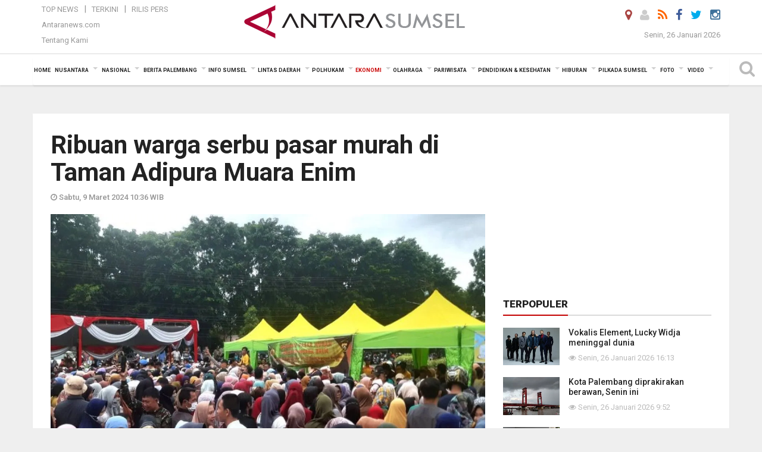

--- FILE ---
content_type: text/html; charset=UTF-8
request_url: https://sumsel.antaranews.com/berita/736269/ribuan-warga-serbu-pasar-murah-di-taman-adipura-muara-enim
body_size: 19863
content:
<!doctype html>
<html>
<head>
  <meta charset="utf-8">
  <title>Ribuan warga serbu pasar murah di Taman Adipura Muara Enim - ANTARA News Sumatera Selatan</title>
<meta name="keywords" content="sumsel, muara enim, pasar murah, ramadan" />
<meta name="description" content="Ribuan masyarakat Kecamatan Kota Muara Enim membeludak serbu Gerakan Pasar Murah yang digelar Pemkab Muara Enim melalui Dinas Ketahanan Pangan berkolabolasi dengan Polres Muara ANTARA News sumsel ekonomi ..." />
<meta property="og:title" content="Ribuan warga serbu pasar murah di Taman Adipura Muara Enim" />
<meta property="og:description" content="Ribuan masyarakat Kecamatan Kota Muara Enim membeludak serbu Gerakan Pasar Murah yang digelar Pemkab Muara Enim melalui Dinas Ketahanan Pangan berkolabolasi dengan Polres Muara ANTARA News sumsel ekonomi ..." />
<meta property="og:image" content="https://cdn.antaranews.com/cache/1200x800/2024/03/09/polres.jpg" />
<link rel="preload" as="image" href="https://cdn.antaranews.com/cache/1200x800/2024/03/09/polres.jpg.webp" imagesrcset="https://cdn.antaranews.com/cache/360x240/2024/03/09/polres.jpg.webp 360w, https://cdn.antaranews.com/cache/800x533/2024/03/09/polres.jpg.webp 800w, https://cdn.antaranews.com/cache/1200x800/2024/03/09/polres.jpg.webp 1200w" />
<link rel="amphtml" href="https://sumsel.antaranews.com/amp/berita/736269/ribuan-warga-serbu-pasar-murah-di-taman-adipura-muara-enim" />
<meta property="og:site_name" content="Antara News Sumsel" />
<meta property="og:locale" content="id_ID" />
<meta property="article:section" content="Indonesia" />
<link rel="image_src" href="https://cdn.antaranews.com/cache/800x533/2024/03/09/polres.jpg" />
<meta itemprop="datePublished" content="Sat, 09 Mar 2024 10:36:08 +0700" />
<link rel="dns-prefetch" href="twitter.com">
<meta name="twitter:card" content="summary_large_image">
<meta name="twitter:site" content="@ANTARASumsel">
<meta name="twitter:creator" content="@ANTARASumsel">
<meta name="twitter:title" content="Ribuan warga serbu pasar murah di Taman Adipura Muara Enim">
<meta name="twitter:description" content="Ribuan masyarakat Kecamatan Kota Muara Enim membeludak serbu Gerakan Pasar Murah yang digelar Pemkab Muara Enim melalui Dinas Ketahanan Pangan berkolabolasi dengan Polres Muara ANTARA News sumsel ekonomi ...">
<meta name="twitter:image:src" content="https://cdn.antaranews.com/cache/800x533/2024/03/09/polres.jpg?1769425159" />
<meta name="twitter:image" content="https://cdn.antaranews.com/cache/800x533/2024/03/09/polres.jpg?1769425159">
<script type="application/ld+json">{"@context":"https://schema.org","@type":"NewsArticle","headline":"Ribuan warga serbu pasar murah di Taman Adipura Muara Enim","mainEntityOfPage":{"@type":"WebPage","@id":"https://sumsel.antaranews.com/berita/736269/ribuan-warga-serbu-pasar-murah-di-taman-adipura-muara-enim"},"url":"https://sumsel.antaranews.com/berita/736269/ribuan-warga-serbu-pasar-murah-di-taman-adipura-muara-enim","image":{"@type":"ImageObject","url":"https://cdn.antaranews.com/cache/1200x800/2024/03/09/polres.jpg","height":800,"width":1200},"dateCreated":"2024-03-09T10:36:08+07:00","datePublished":"2024-03-09T10:36:08+07:00","dateModified":"2024-03-09T10:36:08+07:00","articleSection":"News","creator":{"@type":"Person","name":"Pewarta Sumsel"},"author":{"@type":"Person","name":"Syarif Abdullah"},"keywords":["sumsel","muara enim","pasar murah","ramadan"],"publisher":{"@type":"Organization","name":"ANTARA Sumsel","logo":{"@type":"ImageObject","url":"https://sumsel.antaranews.com/img/www.antarasumsel.com.png","width":353,"height":60}},"description":"Ribuan masyarakat Kecamatan Kota Muara Enim membeludak serbu Gerakan Pasar Murah yang digelar Pemkab Muara Enim melalui Dinas Ketahanan Pangan berkolabolasi dengan Polres Muara ANTARA News sumsel ekonomi ..."}</script>  <meta name="copyright" content="ANTARA News Agency">
  <meta http-equiv="X-UA-Compatible" content="IE=edge">
  <link rel="canonical" href="https://sumsel.antaranews.com/berita/736269/ribuan-warga-serbu-pasar-murah-di-taman-adipura-muara-enim" />     <meta class="viewport" name="viewport" content="width=device-width, initial-scale=1.0">
    <!--<meta class="viewport" name="viewport" content="width=device-width, initial-scale=1.0">-->
  
  <script async src='https://www.googletagmanager.com/gtag/js?id=G-SLR5XY745P'></script>
	<script>
	  window.dataLayer = window.dataLayer || [];
	  function gtag(){dataLayer.push(arguments);}
	  gtag('js', new Date());

	  gtag('config', 'G-SLR5XY745P');
	</script>
  <!-- Favicon -->
  <link rel="shortcut icon" href="https://sumsel.antaranews.com/img/index.ico" type="image/x-icon" />
  <link rel="apple-touch-icon" sizes="57x57" href="https://static.antaranews.com/img/favicon/apple-icon-57x57.png">
  <link rel="apple-touch-icon" sizes="60x60" href="https://static.antaranews.com/img/favicon/apple-icon-60x60.png">
  <link rel="apple-touch-icon" sizes="72x72" href="https://static.antaranews.com/img/favicon/apple-icon-72x72.png">
  <link rel="apple-touch-icon" sizes="76x76" href="https://static.antaranews.com/img/favicon/apple-icon-76x76.png">
  <link rel="apple-touch-icon" sizes="114x114" href="https://static.antaranews.com/img/favicon/apple-icon-114x114.png">
  <link rel="apple-touch-icon" sizes="120x120" href="https://static.antaranews.com/img/favicon/apple-icon-120x120.png">
  <link rel="apple-touch-icon" sizes="144x144" href="https://static.antaranews.com/img/favicon/apple-icon-144x144.png">
  <link rel="apple-touch-icon" sizes="152x152" href="https://static.antaranews.com/img/favicon/apple-icon-152x152.png">
  <link rel="apple-touch-icon" sizes="180x180" href="https://static.antaranews.com/img/favicon/apple-icon-180x180.png">
 <!-- Jquery js -->
 <script src="https://sumsel.antaranews.com/js/jquery-1.11.2.min.js"></script>
  <!-- Google Fonts -->
  <link href="https://static.antaranews.com" rel="preconnect" />
  <link href="https://img.antaranews.com" rel="preconnect" />
  <link href="https://fonts.gstatic.com" rel="preconnect" crossorigin />
  <link href="https://ads.antaranews.com" rel="dns-prefetch" />
  <link href="https://www.google-analytics.com" rel="preconnect" crossorigin />
  <link href="https://www.googletagmanager.com" rel="preconnect" crossorigin />
  <link href="https://www.googletagservices.com" rel="preconnect" crossorigin />
  <link href="https://pagead2.googlesyndication.com" rel="preconnect" crossorigin />
  <link href="https://cdn.antaranews.com" rel="dns-prefetch" />
  
  <link href="https://fonts.googleapis.com/css?family=Roboto:100,300,300italic,400,400italic,500,700,700italic,900&display=swap" rel="preload" as="style" />
  <link href="https://fonts.googleapis.com/css?family=Roboto:100,300,300italic,400,400italic,500,700,700italic,900&display=swap" rel="stylesheet" />
  
  <!-- Icon Font -->
  <link rel="stylesheet" href="https://sumsel.antaranews.com/plugins/font-awesome/css/font-awesome.min.css">

  <!-- Bootstrap CSS -->
  <link rel="stylesheet" href="https://sumsel.antaranews.com/plugins/bootstrap/css/bootstrap.min.css">

  <!-- Theme CSS -->
  <link rel="stylesheet" href="https://sumsel.antaranews.com/css/style.css?v=1.4">
  
  <!--[if lt IE 9]>
    <script src="https://oss.maxcdn.com/libs/html5shiv/3.7.0/html5shiv.js"></script>
    <script src="https://oss.maxcdn.com/libs/respond.js/1.4.2/respond.min.js"></script>
  <![endif]-->
  <link rel="stylesheet" href="https://sumsel.antaranews.com/css/addstyle.css?v=1.18">
  <link rel="stylesheet" href="https://sumsel.antaranews.com/css/flaxslider.css">
  <link rel="stylesheet" href="https://sumsel.antaranews.com/css/assets.css?v=1.7">
  <link rel="stylesheet" href="https://sumsel.antaranews.com/css/media-query.css?v=1.3">
  <script src="https://static.antaranews.com/js/plugins/lazysizes/lazysizes.min.js" defer></script>
 
</head><body>
<div id="main" class="header-big">
  
  <header class="header-wrapper clearfix">
    
	<!-- .header-top -->

    <div class="header-mid navbar-collapse collapse">
		
			<div id="tophead_menu" class="pb10">
	<div class="container">
        <div class="">
          <div class="row">
			 <div class="col-md-3 topmenu-header navbar-collapse collapse">
				 <div>
				 <ul id="ul-top">
							<li><a href="https://sumsel.antaranews.com/top-news" data-toggle="tooltip" data-placement="bottom" title="Top News">Top News</a></li>
							<li><a href="https://sumsel.antaranews.com/terkini" data-toggle="tooltip" data-placement="bottom" title="Terkini">Terkini</a></li>
							<li><a href="https://sumsel.antaranews.com/rilis-pers" data-toggle="tooltip" data-placement="bottom" title="Rilis Pers">Rilis Pers</a></li>
						</ul>
				 </div>
				 
				  <div class="mt5">
					<a href="http://www.antaranews.com/" data-toggle="tooltip" data-placement="bottom" title="Antaranews.com">Antaranews.com</a>
				 </div>
				 <div class="mt5">
					<a href="https://sumsel.antaranews.com/about-us" data-toggle="tooltip" data-placement="bottom" title="Tentang Kami">Tentang Kami</a>
				 </div>
			 </div>
            <div class="col-md-6 m0">
              <div class="header-mid-wrapper text-center clearfix">
                <div class="mid-logo-wrapper">
                  <a class="logo" href="/" title="ANTARA News Sumatera Selatan" rel="home">
					<img alt="Logo Header Antaranews sumsel" src="https://sumsel.antaranews.com/img/www.antarasumsel.com.png" />
                  </a><!-- .logo -->
                </div>
              </div>
            </div>
			 <div class="col-md-3 navbar-collapse collapse sosposition">
			 <div class="social-icons pull-right sosmargin">
				<a href="#" id="myLocation" class="active" data-toggle="tooltip" data-placement="bottom" title="Nonaktifkan Lokasi"><i class="fa fa-map-marker fa-lg text-danger"></i></a>
				<a href="https://sumsel.antaranews.com/login" data-toggle="tooltip" data-placement="bottom" title="Login"><i class="fa fa-user fa-lg"></i></a>
				<a href="https://sumsel.antaranews.com/rss/" data-toggle="tooltip" data-placement="bottom" title="Rss"><i class="fa fa-rss fa-lg"></i></a>
                <a href="https://www.facebook.com/ANTARASumsel" data-toggle="tooltip" data-placement="bottom" title="Facebook"><i class="fa fa-facebook fa-lg"></i></a>
                <a href="http://www.twitter.com/antarasumsel" data-toggle="tooltip" data-placement="bottom" title="Twitter"><i class="fa fa-twitter fa-lg"></i></a>
                <!--
				<a href="https://plus.google.com/u/2/106558717481681581408" data-toggle="tooltip" data-placement="bottom" title="Google+"><i class="fa fa-google-plus fa-lg"></i></a>
				-->
				<a href="https://www.instagram.com/sumsel.antaranews" data-original-title="Instagram" title="Instagram" data-placement="bottom" data-toggle="tooltip"><i class="fa fa-instagram fa-lg"></i></a>
				
              </div>
			
				<div class="topdate">Senin, 26 Januari 2026</div>
			 </div>
			 
          </div>
        </div>
      </div>
</div>	</div><!-- .header-mid -->
	
	<div class="header text-center" id="header">
	   <div class="container relative" id="con">
        <!--<div class="mag-content">-->
          <div class="row">
           <!--<div class="col-md-12">-->
                          <!-- Mobile Menu Button -->
           <div>
		   <a class="navbar-toggle collapsed" id="nav-button" href="#mobile-nav">
              <span class="icon-bar"></span>
              <span class="icon-bar"></span>
              <span class="icon-bar"></span>
              <span class="icon-bar"></span>
            </a><!-- .navbar-toggle -->
			<div class="navbar-toggle collapsed topmidlogo"><a href="https://sumsel.antaranews.com"><img src="https://sumsel.antaranews.com/img/www.antarasumsel.com-kecil.png" alt="ANTARA News Sumatera Selatan" /></a></div>
			
			 <a class="navbar-toggle collapsed pull-right" id="src-mobile" href="#mobile-src">
              <span class="fa fa-search fa-lg" style="background-color:#fff;"></span>
            </a>
			</div>
		
			<!-- .navbar-toggle -->
			 
            <!-- Main Nav Wrapper -->
            <nav class="navbar mega-menu">
				 <div id="formobile" class="src_position">
				<form action="https://sumsel.antaranews.com/search" method="get">
					<input class="sb-search-input maxfieldsrc" placeholder="Kata Kunci ..." type="text" value="" name="q" id="search">
				 </form>
				</div>
			
              <a class="logo" id="logoscroll" href="https://sumsel.antaranews.com" title="ANTARA News Sumatera Selatan" rel="home">
               <img alt="Logo Small Fixed Antaranews sumsel" src="https://sumsel.antaranews.com/img/logo-antara.png" />
              </a><!-- .logo -->
              
              <!-- Navigation Menu -->
           <div class="container dropdown-menu fullwidth navbar-collapse collapse">
              <ul class="nav navbar-nav">
				 <li class="dropdown mega-full menu-color1">
					<a href="https://sumsel.antaranews.com" role="button" aria-expanded="false">Home</a>
				 </li>
				 <li class="dropdown mega-full menu-color1">
					<a href="https://sumsel.antaranews.com/nusantara" class="dropdown-toggle " data-toggle="dropdown" role="button" aria-expanded="false">Nusantara</a>
						<ul class="container dropdown-menu fullwidth m0" style="animation-delay:0.2s;">
							<li>
								<div class="tabbable tabs-left">
									<ul class="nav nav-tabs nav-horizontal">
										<li class="col-sm-3"><a href="https://www.antaranews.com" target="_blank" title="antaranews.com">antaranews.com</a></li><li class="col-sm-3"><a href="https://aceh.antaranews.com" target="_blank" title="Aceh/NAD">Aceh/NAD</a></li><li class="col-sm-3"><a href="https://bali.antaranews.com" target="_blank" title="Bali">Bali</a></li><li class="col-sm-3"><a href="https://babel.antaranews.com" target="_blank" title="Bangka/Belitung">Bangka/Belitung</a></li><li class="col-sm-3"><a href="https://banten.antaranews.com" target="_blank" title="Banten">Banten</a></li><li class="col-sm-3"><a href="https://bengkulu.antaranews.com" target="_blank" title="Bengkulu">Bengkulu</a></li><li class="col-sm-3"><a href="https://gorontalo.antaranews.com" target="_blank" title="Gorontalo">Gorontalo</a></li><li class="col-sm-3"><a href="https://jambi.antaranews.com" target="_blank" title="Jambi">Jambi</a></li><li class="col-sm-3"><a href="https://jabar.antaranews.com" target="_blank" title="Jawa Barat">Jawa Barat</a></li><li class="col-sm-3"><a href="https://jateng.antaranews.com" target="_blank" title="Jawa Tengah">Jawa Tengah</a></li><li class="col-sm-3"><a href="https://jatim.antaranews.com" target="_blank" title="Jawa Timur">Jawa Timur</a></li><li class="col-sm-3"><a href="https://kalbar.antaranews.com" target="_blank" title="Kalimantan Barat">Kalimantan Barat</a></li><li class="col-sm-3"><a href="https://kalsel.antaranews.com" target="_blank" title="Kalimantan Selatan">Kalimantan Selatan</a></li><li class="col-sm-3"><a href="https://kalteng.antaranews.com" target="_blank" title="Kalimantan Tengah">Kalimantan Tengah</a></li><li class="col-sm-3"><a href="https://kaltim.antaranews.com" target="_blank" title="Kalimantan Timur">Kalimantan Timur</a></li><li class="col-sm-3"><a href="https://kaltara.antaranews.com" target="_blank" title="Kalimantan Utara">Kalimantan Utara</a></li><li class="col-sm-3"><a href="https://kepri.antaranews.com" target="_blank" title="Kepulauan Riau">Kepulauan Riau</a></li><li class="col-sm-3"><a href="https://kl.antaranews.com" target="_blank" title="Kuala Lumpur">Kuala Lumpur</a></li><li class="col-sm-3"><a href="https://lampung.antaranews.com" target="_blank" title="Lampung">Lampung</a></li><li class="col-sm-3"><a href="https://ambon.antaranews.com" target="_blank" title="Maluku">Maluku</a></li><li class="col-sm-3"><a href="https://megapolitan.antaranews.com" target="_blank" title="Megapolitan">Megapolitan</a></li><li class="col-sm-3"><a href="https://mataram.antaranews.com" target="_blank" title="NTB">NTB</a></li><li class="col-sm-3"><a href="https://kupang.antaranews.com" target="_blank" title="NTT">NTT</a></li><li class="col-sm-3"><a href="https://papua.antaranews.com" target="_blank" title="Papua">Papua</a></li><li class="col-sm-3"><a href="https://papuatengah.antaranews.com" target="_blank" title="Papua Tengah">Papua Tengah</a></li><li class="col-sm-3"><a class="" href="https://riau.antaranews.com" target="_blank" title="Riau">Riau</a></li><li class="col-sm-3"><a href="https://makassar.antaranews.com" target="_blank" title="Sulawesi Selatan">Sulawesi Selatan</a></li><li class="col-sm-3"><a href="https://sulteng.antaranews.com" target="_blank" title="Sulawesi Tengah">Sulawesi Tengah</a></li><li class="col-sm-3"><a href="https://sultra.antaranews.com" target="_blank" title="Sulawesi Tenggara">Sulawesi Tenggara</a></li><li class="col-sm-3"><a href="https://manado.antaranews.com" target="_blank" title="Sulawesi Utara">Sulawesi Utara</a></li><li class="col-sm-3"><a href="https://sumbar.antaranews.com" target="_blank" title="Sumatera Barat">Sumatera Barat</a></li><li class="col-sm-3"><a href="https://sumsel.antaranews.com" target="_blank" title="Sumatera Selatan">Sumatera Selatan</a></li><li class="col-sm-3"><a href="https://sumut.antaranews.com" target="_blank" title="Sumatera Utara">Sumatera Utara</a></li><li class="col-sm-3"><a href="https://jogja.antaranews.com" target="_blank" title="Yogyakarta">Yogyakarta</a></li>									</ul>
								</div>
							</li>
						</ul>
				</li>
				
				<li class="dropdown mega-full menu-color1">
						<a href="https://sumsel.antaranews.com/nasional" class="dropdown-toggle " data-toggle="dropdown" role="button" aria-expanded="false">Nasional</a>
							<ul class="container dropdown-menu fullwidth m0" style="animation-delay:0.2s;">
								<li>
								  <div class="mega-menu-5block">
																		<div class="mega-menu-news">
					  <div class="mega-menu-img relative">
						<span class="play-button"><i class="fa fa-image"></i></span>
						<a href="https://sumsel.antaranews.com/berita/808950/bansos-pkh-dan-bpnt-disalurkan-februari-2026" title="Bansos PKH dan BPNT disalurkan Februari 2026" rel="nofollow">
						 <picture>
							<source type="image/webp" data-srcset="https://cdn.antaranews.com/cache/270x180/2026/01/20260126151520260125-Bansos-PKH-dan-BNPT-disalurkan-Februari-2026_2.jpg.webp">
							<img data-src="https://cdn.antaranews.com/cache/270x180/2026/01/20260126151520260125-Bansos-PKH-dan-BNPT-disalurkan-Februari-2026_2.jpg" class="lazyload" alt="Bansos PKH dan BPNT disalurkan Februari 2026">
						</picture>
						</a>
					  </div>
					  <div class="mega-menu-detail">
						<h4 class="entry-title">
						  <a href="https://sumsel.antaranews.com/berita/808950/bansos-pkh-dan-bpnt-disalurkan-februari-2026" rel="nofollow" title="Bansos PKH dan BPNT disalurkan Februari 2026">Bansos PKH dan BPNT disalurkan Februari 2026</a>
						  <p class="simple-share mt5">Senin, 26 Januari 2026 15:22</p>
						</h4>
					  </div>
					</div><div class="mega-menu-news">
					  <div class="mega-menu-img relative">
						
						<a href="https://sumsel.antaranews.com/berita/808902/prabowo-pimpin-ratas-di-hambang-cek-pelaksanaan-program-strategis-nasional" title="Prabowo pimpin ratas di Hambang, cek pelaksanaan program strategis nasional" rel="nofollow">
						 <picture>
							<source type="image/webp" data-srcset="https://cdn.antaranews.com/cache/270x180/2026/01/26/303545.jpg.webp">
							<img data-src="https://cdn.antaranews.com/cache/270x180/2026/01/26/303545.jpg" class="lazyload" alt="Prabowo pimpin ratas di Hambang, cek pelaksanaan program strategis nasional">
						</picture>
						</a>
					  </div>
					  <div class="mega-menu-detail">
						<h4 class="entry-title">
						  <a href="https://sumsel.antaranews.com/berita/808902/prabowo-pimpin-ratas-di-hambang-cek-pelaksanaan-program-strategis-nasional" rel="nofollow" title="Prabowo pimpin ratas di Hambang, cek pelaksanaan program strategis nasional">Prabowo pimpin ratas di Hambang, cek pelaksanaan program strategis nasional</a>
						  <p class="simple-share mt5">Senin, 26 Januari 2026 10:23</p>
						</h4>
					  </div>
					</div><div class="mega-menu-news">
					  <div class="mega-menu-img relative">
						
						<a href="https://sumsel.antaranews.com/berita/808830/jk-75-persen-masjid-di-indonesia-perlu-perbaikan-sistem-akustik" title="JK: 75 persen masjid di Indonesia perlu perbaikan sistem akustik" rel="nofollow">
						 <picture>
							<source type="image/webp" data-srcset="https://cdn.antaranews.com/cache/270x180/2025/12/18/IMG-20251218-WA0009_1.jpg.webp">
							<img data-src="https://cdn.antaranews.com/cache/270x180/2025/12/18/IMG-20251218-WA0009_1.jpg" class="lazyload" alt="JK: 75 persen masjid di Indonesia perlu perbaikan sistem akustik">
						</picture>
						</a>
					  </div>
					  <div class="mega-menu-detail">
						<h4 class="entry-title">
						  <a href="https://sumsel.antaranews.com/berita/808830/jk-75-persen-masjid-di-indonesia-perlu-perbaikan-sistem-akustik" rel="nofollow" title="JK: 75 persen masjid di Indonesia perlu perbaikan sistem akustik">JK: 75 persen masjid di Indonesia perlu perbaikan sistem akustik</a>
						  <p class="simple-share mt5">Minggu, 25 Januari 2026 18:09</p>
						</h4>
					  </div>
					</div><div class="mega-menu-news">
					  <div class="mega-menu-img relative">
						
						<a href="https://sumsel.antaranews.com/berita/808826/siswa-indonesia-raih-penghargaan-ayimun-2026-soroti-soal-perlindungan-anak" title="Siswa Indonesia raih penghargaan AYIMUN 2026 soroti soal perlindungan anak" rel="nofollow">
						 <picture>
							<source type="image/webp" data-srcset="https://cdn.antaranews.com/cache/270x180/2026/01/25/Siswa-RI-AYIMUN-2026.jpg.webp">
							<img data-src="https://cdn.antaranews.com/cache/270x180/2026/01/25/Siswa-RI-AYIMUN-2026.jpg" class="lazyload" alt="Siswa Indonesia raih penghargaan AYIMUN 2026 soroti soal perlindungan anak">
						</picture>
						</a>
					  </div>
					  <div class="mega-menu-detail">
						<h4 class="entry-title">
						  <a href="https://sumsel.antaranews.com/berita/808826/siswa-indonesia-raih-penghargaan-ayimun-2026-soroti-soal-perlindungan-anak" rel="nofollow" title="Siswa Indonesia raih penghargaan AYIMUN 2026 soroti soal perlindungan anak">Siswa Indonesia raih penghargaan AYIMUN 2026 soroti soal perlindungan anak</a>
						  <p class="simple-share mt5">Minggu, 25 Januari 2026 18:08</p>
						</h4>
					  </div>
					</div><div class="mega-menu-news">
					  <div class="mega-menu-img relative">
						
						<a href="https://sumsel.antaranews.com/berita/808818/presiden-hubungi-menteri-kkp-yang-sempat-pingsan-saat-jadi-inspektur-upacara" title="Presiden hubungi Menteri KKP yang sempat pingsan saat jadi inspektur upacara" rel="nofollow">
						 <picture>
							<source type="image/webp" data-srcset="https://cdn.antaranews.com/cache/270x180/2026/01/25/Screen-Shot-2026-01-25-at-15.52.47.jpg.webp">
							<img data-src="https://cdn.antaranews.com/cache/270x180/2026/01/25/Screen-Shot-2026-01-25-at-15.52.47.jpg" class="lazyload" alt="Presiden hubungi Menteri KKP yang sempat pingsan saat jadi inspektur upacara">
						</picture>
						</a>
					  </div>
					  <div class="mega-menu-detail">
						<h4 class="entry-title">
						  <a href="https://sumsel.antaranews.com/berita/808818/presiden-hubungi-menteri-kkp-yang-sempat-pingsan-saat-jadi-inspektur-upacara" rel="nofollow" title="Presiden hubungi Menteri KKP yang sempat pingsan saat jadi inspektur upacara">Presiden hubungi Menteri KKP yang sempat pingsan saat jadi inspektur upacara</a>
						  <p class="simple-share mt5">Minggu, 25 Januari 2026 16:58</p>
						</h4>
					  </div>
					</div>								   </div>
								</li>
							</ul>
				</li>
				
               <li class="dropdown mega-full menu-color1"><a href="https://sumsel.antaranews.com/berita-palembang" class="dropdown-toggle" data-toggle="dropdown" role="button" aria-expanded="false">Berita Palembang</a><ul class="container dropdown-menu fullwidth m0" style="animation-delay:0.2s;">
								<li><div class="mega-menu-5block"><div class="mega-menu-news">
							  <div class="mega-menu-img relative">
								<a href="https://sumsel.antaranews.com/berita/808978/baznas-palembang-lanjutkan-program-bedah-50-rumah-warga-tahun-2026" title="Baznas Palembang lanjutkan program bedah 50 rumah warga tahun 2026">
									
								   <picture>
										<source type="image/webp" data-srcset="https://cdn.antaranews.com/cache/270x180/2026/01/26/1001135385.jpg.webp">
										<img data-src="https://cdn.antaranews.com/cache/270x180/2026/01/26/1001135385.jpg" class="lazyload" alt="Baznas Palembang lanjutkan program bedah 50 rumah warga tahun 2026" >
									</picture>
								 
								</a>
							  </div>
							  <div class="mega-menu-detail">
								<h4 class="entry-title">
								  <a href="https://sumsel.antaranews.com/berita/808978/baznas-palembang-lanjutkan-program-bedah-50-rumah-warga-tahun-2026" title="Baznas Palembang lanjutkan program bedah 50 rumah warga tahun 2026">Baznas Palembang lanjutkan program bedah 50 rumah warga tahun 2026</a>
								</h4>
							  </div>
							</div><div class="mega-menu-news">
							  <div class="mega-menu-img relative">
								<a href="https://sumsel.antaranews.com/berita/808946/pemkot-palembang-dorong-pesantren-latih-santri-tentang-pemahaman-ai" title="Pemkot Palembang dorong pesantren latih santri tentang pemahaman AI">
									
								   <picture>
										<source type="image/webp" data-srcset="https://cdn.antaranews.com/cache/270x180/2026/01/26/1001135308.jpg.webp">
										<img data-src="https://cdn.antaranews.com/cache/270x180/2026/01/26/1001135308.jpg" class="lazyload" alt="Pemkot Palembang dorong pesantren latih santri tentang pemahaman AI" >
									</picture>
								 
								</a>
							  </div>
							  <div class="mega-menu-detail">
								<h4 class="entry-title">
								  <a href="https://sumsel.antaranews.com/berita/808946/pemkot-palembang-dorong-pesantren-latih-santri-tentang-pemahaman-ai" title="Pemkot Palembang dorong pesantren latih santri tentang pemahaman AI">Pemkot Palembang dorong pesantren latih santri tentang pemahaman AI</a>
								</h4>
							  </div>
							</div><div class="mega-menu-news">
							  <div class="mega-menu-img relative">
								<a href="https://sumsel.antaranews.com/berita/808882/kota-palembang-diprakirakan-berawan-senin-ini" title="Kota Palembang diprakirakan berawan, Senin ini">
									
								   <picture>
										<source type="image/webp" data-srcset="https://cdn.antaranews.com/cache/270x180/2025/10/29/1000926119.jpg.webp">
										<img data-src="https://cdn.antaranews.com/cache/270x180/2025/10/29/1000926119.jpg" class="lazyload" alt="Kota Palembang diprakirakan berawan, Senin ini" >
									</picture>
								 
								</a>
							  </div>
							  <div class="mega-menu-detail">
								<h4 class="entry-title">
								  <a href="https://sumsel.antaranews.com/berita/808882/kota-palembang-diprakirakan-berawan-senin-ini" title="Kota Palembang diprakirakan berawan, Senin ini">Kota Palembang diprakirakan berawan, Senin ini</a>
								</h4>
							  </div>
							</div><div class="mega-menu-news">
							  <div class="mega-menu-img relative">
								<a href="https://sumsel.antaranews.com/berita/808798/sar-palembang-cari-pemain-angklung-tenggelam-di-sungai-empat-lawang" title="SAR Palembang cari pemain angklung tenggelam di Sungai Empat Lawang">
									
								   <picture>
										<source type="image/webp" data-srcset="https://cdn.antaranews.com/cache/270x180/2026/01/25/1001133483.jpg.webp">
										<img data-src="https://cdn.antaranews.com/cache/270x180/2026/01/25/1001133483.jpg" class="lazyload" alt="SAR Palembang cari pemain angklung tenggelam di Sungai Empat Lawang" >
									</picture>
								 
								</a>
							  </div>
							  <div class="mega-menu-detail">
								<h4 class="entry-title">
								  <a href="https://sumsel.antaranews.com/berita/808798/sar-palembang-cari-pemain-angklung-tenggelam-di-sungai-empat-lawang" title="SAR Palembang cari pemain angklung tenggelam di Sungai Empat Lawang">SAR Palembang cari pemain angklung tenggelam di Sungai Empat Lawang</a>
								</h4>
							  </div>
							</div><div class="mega-menu-news">
							  <div class="mega-menu-img relative">
								<a href="https://sumsel.antaranews.com/berita/808698/rumah-dinas-wali-kota-palembang-jadi-ruang-dialog-masyarakat" title="Rumah Dinas Wali Kota Palembang jadi ruang dialog masyarakat">
									
								   <picture>
										<source type="image/webp" data-srcset="https://cdn.antaranews.com/cache/270x180/2026/01/22/1001127397.jpg.webp">
										<img data-src="https://cdn.antaranews.com/cache/270x180/2026/01/22/1001127397.jpg" class="lazyload" alt="Rumah Dinas Wali Kota Palembang jadi ruang dialog masyarakat" >
									</picture>
								 
								</a>
							  </div>
							  <div class="mega-menu-detail">
								<h4 class="entry-title">
								  <a href="https://sumsel.antaranews.com/berita/808698/rumah-dinas-wali-kota-palembang-jadi-ruang-dialog-masyarakat" title="Rumah Dinas Wali Kota Palembang jadi ruang dialog masyarakat">Rumah Dinas Wali Kota Palembang jadi ruang dialog masyarakat</a>
								</h4>
							  </div>
							</div></div></li>
								</ul>
							</li><li class="dropdown mega-full menu-color1"><a href="https://sumsel.antaranews.com/info-sumsel" class="dropdown-toggle" data-toggle="dropdown" role="button" aria-expanded="false">Info Sumsel</a><ul class="container dropdown-menu fullwidth m0" style="animation-delay:0.2s;">
								<li><div class="mega-menu-5block"><div class="mega-menu-news">
							  <div class="mega-menu-img relative">
								<a href="https://sumsel.antaranews.com/berita/808970/polresoi-sebut-bakal-jemput-paksa-dua-tsk-pelecehan-mahasiswi-kkn" title="PolresOI sebut bakal jemput paksa dua TSK pelecehan mahasiswi KKN">
									
								   <picture>
										<source type="image/webp" data-srcset="https://cdn.antaranews.com/cache/270x180/2026/01/26/1001135630.jpg.webp">
										<img data-src="https://cdn.antaranews.com/cache/270x180/2026/01/26/1001135630.jpg" class="lazyload" alt="PolresOI sebut bakal jemput paksa dua TSK pelecehan mahasiswi KKN" >
									</picture>
								 
								</a>
							  </div>
							  <div class="mega-menu-detail">
								<h4 class="entry-title">
								  <a href="https://sumsel.antaranews.com/berita/808970/polresoi-sebut-bakal-jemput-paksa-dua-tsk-pelecehan-mahasiswi-kkn" title="PolresOI sebut bakal jemput paksa dua TSK pelecehan mahasiswi KKN">PolresOI sebut bakal jemput paksa dua TSK pelecehan mahasiswi KKN</a>
								</h4>
							  </div>
							</div><div class="mega-menu-news">
							  <div class="mega-menu-img relative">
								<a href="https://sumsel.antaranews.com/berita/808926/bulog-sumsel-babel-targetkan-penyerapan-176682-ton-beras-pada-2026" title="Bulog Sumsel Babel targetkan penyerapan 176.682 ton beras pada 2026">
									
								   <picture>
										<source type="image/webp" data-srcset="https://cdn.antaranews.com/cache/270x180/2026/01/26/IMG_3221.jpeg.webp">
										<img data-src="https://cdn.antaranews.com/cache/270x180/2026/01/26/IMG_3221.jpeg" class="lazyload" alt="Bulog Sumsel Babel targetkan penyerapan 176.682 ton beras pada 2026" >
									</picture>
								 
								</a>
							  </div>
							  <div class="mega-menu-detail">
								<h4 class="entry-title">
								  <a href="https://sumsel.antaranews.com/berita/808926/bulog-sumsel-babel-targetkan-penyerapan-176682-ton-beras-pada-2026" title="Bulog Sumsel Babel targetkan penyerapan 176.682 ton beras pada 2026">Bulog Sumsel Babel targetkan penyerapan 176.682 ton beras pada 2026</a>
								</h4>
							  </div>
							</div><div class="mega-menu-news">
							  <div class="mega-menu-img relative">
								<a href="https://sumsel.antaranews.com/berita/808922/luas-karhutla-sumsel-capai-59398-hektare-pada2025" title="Luas karhutla Sumsel capai 5.939,8 hektare pada2025">
									
								   <picture>
										<source type="image/webp" data-srcset="https://cdn.antaranews.com/cache/270x180/2026/01/26/IMG_3224.jpeg.webp">
										<img data-src="https://cdn.antaranews.com/cache/270x180/2026/01/26/IMG_3224.jpeg" class="lazyload" alt="Luas karhutla Sumsel capai 5.939,8 hektare pada2025" >
									</picture>
								 
								</a>
							  </div>
							  <div class="mega-menu-detail">
								<h4 class="entry-title">
								  <a href="https://sumsel.antaranews.com/berita/808922/luas-karhutla-sumsel-capai-59398-hektare-pada2025" title="Luas karhutla Sumsel capai 5.939,8 hektare pada2025">Luas karhutla Sumsel capai 5.939,8 hektare pada2025</a>
								</h4>
							  </div>
							</div><div class="mega-menu-news">
							  <div class="mega-menu-img relative">
								<a href="https://sumsel.antaranews.com/berita/808766/herman-deru-jalan-karang-agung-trans-lubar-percepat-konektivitas-warga" title="Herman Deru: Jalan Karang Agung-Trans Lubar percepat konektivitas warga">
									
								   <picture>
										<source type="image/webp" data-srcset="https://cdn.antaranews.com/cache/270x180/2026/01/24/IMG_20260124_165342.jpg.webp">
										<img data-src="https://cdn.antaranews.com/cache/270x180/2026/01/24/IMG_20260124_165342.jpg" class="lazyload" alt="Herman Deru: Jalan Karang Agung-Trans Lubar percepat konektivitas warga" >
									</picture>
								 
								</a>
							  </div>
							  <div class="mega-menu-detail">
								<h4 class="entry-title">
								  <a href="https://sumsel.antaranews.com/berita/808766/herman-deru-jalan-karang-agung-trans-lubar-percepat-konektivitas-warga" title="Herman Deru: Jalan Karang Agung-Trans Lubar percepat konektivitas warga">Herman Deru: Jalan Karang Agung-Trans Lubar percepat konektivitas warga</a>
								</h4>
							  </div>
							</div><div class="mega-menu-news">
							  <div class="mega-menu-img relative">
								<a href="https://sumsel.antaranews.com/berita/808754/pemkab-banyuasin-luncurkan-si-mata-wujudkan-asn-profesional" title="Pemkab Banyuasin luncurkan \&quot;Si Mata\&quot; wujudkan ASN profesional">
									
								   <picture>
										<source type="image/webp" data-srcset="https://cdn.antaranews.com/cache/270x180/2026/01/23/Resize_20250701_192607_7643.jpg.webp">
										<img data-src="https://cdn.antaranews.com/cache/270x180/2026/01/23/Resize_20250701_192607_7643.jpg" class="lazyload" alt="Pemkab Banyuasin luncurkan \&quot;Si Mata\&quot; wujudkan ASN profesional" >
									</picture>
								 
								</a>
							  </div>
							  <div class="mega-menu-detail">
								<h4 class="entry-title">
								  <a href="https://sumsel.antaranews.com/berita/808754/pemkab-banyuasin-luncurkan-si-mata-wujudkan-asn-profesional" title="Pemkab Banyuasin luncurkan \&quot;Si Mata\&quot; wujudkan ASN profesional">Pemkab Banyuasin luncurkan "Si Mata" wujudkan ASN profesional</a>
								</h4>
							  </div>
							</div></div></li>
								</ul>
							</li><li class="dropdown mega-full menu-color1"><a href="https://sumsel.antaranews.com/lintas-daerah" class="dropdown-toggle" data-toggle="dropdown" role="button" aria-expanded="false">Lintas Daerah</a><ul class="container dropdown-menu fullwidth m0" style="animation-delay:0.2s;">
								<li><div class="mega-menu-5block"><div class="mega-menu-news">
							  <div class="mega-menu-img relative">
								<a href="https://sumsel.antaranews.com/foto/808930/desa-yang-hilang-akibat-banjir-bandang-aceh-tamiang" title="Desa yang hilang akibat banjir bandang Aceh Tamiang">
									<span class="play-button"><i class="fa fa-camera"></i></span>
								   <picture>
										<source type="image/webp" data-srcset="https://cdn.antaranews.com/cache/270x180/2026/01/26/desa-yang-hilang-akibat-banjir-bandang.jpg.webp">
										<img data-src="https://cdn.antaranews.com/cache/270x180/2026/01/26/desa-yang-hilang-akibat-banjir-bandang.jpg" class="lazyload" alt="Desa yang hilang akibat banjir bandang Aceh Tamiang" >
									</picture>
								 
								</a>
							  </div>
							  <div class="mega-menu-detail">
								<h4 class="entry-title">
								  <a href="https://sumsel.antaranews.com/foto/808930/desa-yang-hilang-akibat-banjir-bandang-aceh-tamiang" title="Desa yang hilang akibat banjir bandang Aceh Tamiang">Desa yang hilang akibat banjir bandang Aceh Tamiang</a>
								</h4>
							  </div>
							</div><div class="mega-menu-news">
							  <div class="mega-menu-img relative">
								<a href="https://sumsel.antaranews.com/berita/808918/kecelakaan-di-jalan-menuju-bukittinggi-akibatkan-enam-orang-meninggal" title="Kecelakaan di jalan menuju Bukittinggi akibatkan enam orang meninggal">
									
								   <picture>
										<source type="image/webp" data-srcset="https://cdn.antaranews.com/cache/270x180/2026/01/26/1000717213.jpg.webp">
										<img data-src="https://cdn.antaranews.com/cache/270x180/2026/01/26/1000717213.jpg" class="lazyload" alt="Kecelakaan di jalan menuju Bukittinggi akibatkan enam orang meninggal" >
									</picture>
								 
								</a>
							  </div>
							  <div class="mega-menu-detail">
								<h4 class="entry-title">
								  <a href="https://sumsel.antaranews.com/berita/808918/kecelakaan-di-jalan-menuju-bukittinggi-akibatkan-enam-orang-meninggal" title="Kecelakaan di jalan menuju Bukittinggi akibatkan enam orang meninggal">Kecelakaan di jalan menuju Bukittinggi akibatkan enam orang meninggal</a>
								</h4>
							  </div>
							</div><div class="mega-menu-news">
							  <div class="mega-menu-img relative">
								<a href="https://sumsel.antaranews.com/berita/808886/sebanyak-60-unit-instalasi-penjernih-air-dipasang-di-aceh-tamiang" title="Sebanyak 60 unit instalasi penjernih air dipasang di Aceh Tamiang">
									
								   <picture>
										<source type="image/webp" data-srcset="https://cdn.antaranews.com/cache/270x180/2026/01/25/bantuan-instalasi-air-siap-minum-dari-kemenhan-2714262.jpg.webp">
										<img data-src="https://cdn.antaranews.com/cache/270x180/2026/01/25/bantuan-instalasi-air-siap-minum-dari-kemenhan-2714262.jpg" class="lazyload" alt="Sebanyak 60 unit instalasi penjernih air dipasang di Aceh Tamiang" >
									</picture>
								 
								</a>
							  </div>
							  <div class="mega-menu-detail">
								<h4 class="entry-title">
								  <a href="https://sumsel.antaranews.com/berita/808886/sebanyak-60-unit-instalasi-penjernih-air-dipasang-di-aceh-tamiang" title="Sebanyak 60 unit instalasi penjernih air dipasang di Aceh Tamiang">Sebanyak 60 unit instalasi penjernih air dipasang di Aceh Tamiang</a>
								</h4>
							  </div>
							</div><div class="mega-menu-news">
							  <div class="mega-menu-img relative">
								<a href="https://sumsel.antaranews.com/berita/808866/bpbd-luas-kebakaran-lahan-di-aceh-barat-mencapai-19-ha" title="BPBD: Luas kebakaran lahan di Aceh Barat mencapai 19 Ha">
									
								   <picture>
										<source type="image/webp" data-srcset="https://cdn.antaranews.com/cache/270x180/2026/01/26/20260126-karhutla-aceh-barat-lapang.jpeg.webp">
										<img data-src="https://cdn.antaranews.com/cache/270x180/2026/01/26/20260126-karhutla-aceh-barat-lapang.jpeg" class="lazyload" alt="BPBD: Luas kebakaran lahan di Aceh Barat mencapai 19 Ha" >
									</picture>
								 
								</a>
							  </div>
							  <div class="mega-menu-detail">
								<h4 class="entry-title">
								  <a href="https://sumsel.antaranews.com/berita/808866/bpbd-luas-kebakaran-lahan-di-aceh-barat-mencapai-19-ha" title="BPBD: Luas kebakaran lahan di Aceh Barat mencapai 19 Ha">BPBD: Luas kebakaran lahan di Aceh Barat mencapai 19 Ha</a>
								</h4>
							  </div>
							</div><div class="mega-menu-news">
							  <div class="mega-menu-img relative">
								<a href="https://sumsel.antaranews.com/berita/808810/tim-sar-gabungan-kerahkan-250-personel-terlatih-cari-80-korban-cisarua" title="Tim SAR gabungan kerahkan 250 personel terlatih cari 80 korban Cisarua">
									
								   <picture>
										<source type="image/webp" data-srcset="https://cdn.antaranews.com/cache/270x180/2026/01/25/177343.jpg.webp">
										<img data-src="https://cdn.antaranews.com/cache/270x180/2026/01/25/177343.jpg" class="lazyload" alt="Tim SAR gabungan kerahkan 250 personel terlatih cari 80 korban Cisarua" >
									</picture>
								 
								</a>
							  </div>
							  <div class="mega-menu-detail">
								<h4 class="entry-title">
								  <a href="https://sumsel.antaranews.com/berita/808810/tim-sar-gabungan-kerahkan-250-personel-terlatih-cari-80-korban-cisarua" title="Tim SAR gabungan kerahkan 250 personel terlatih cari 80 korban Cisarua">Tim SAR gabungan kerahkan 250 personel terlatih cari 80 korban Cisarua</a>
								</h4>
							  </div>
							</div></div></li>
								</ul>
							</li><li class="dropdown mega-full menu-color1"><a href="https://sumsel.antaranews.com/polhukam" class="dropdown-toggle" data-toggle="dropdown" role="button" aria-expanded="false">Polhukam</a><ul class="container dropdown-menu fullwidth m0" style="animation-delay:0.2s;">
								<li><div class="mega-menu-5block"><div class="mega-menu-news">
							  <div class="mega-menu-img relative">
								<a href="https://sumsel.antaranews.com/berita/808974/habib-novel-penuhi-panggilan-polisi-soal-laporkan-pandji-pragiwaksono" title="Habib Novel penuhi panggilan polisi soal laporkan Pandji Pragiwaksono">
									
								   <picture>
										<source type="image/webp" data-srcset="https://cdn.antaranews.com/cache/270x180/2026/01/26/1000697694.jpg.webp">
										<img data-src="https://cdn.antaranews.com/cache/270x180/2026/01/26/1000697694.jpg" class="lazyload" alt="Habib Novel penuhi panggilan polisi soal laporkan Pandji Pragiwaksono" >
									</picture>
								 
								</a>
							  </div>
							  <div class="mega-menu-detail">
								<h4 class="entry-title">
								  <a href="https://sumsel.antaranews.com/berita/808974/habib-novel-penuhi-panggilan-polisi-soal-laporkan-pandji-pragiwaksono" title="Habib Novel penuhi panggilan polisi soal laporkan Pandji Pragiwaksono">Habib Novel penuhi panggilan polisi soal laporkan Pandji Pragiwaksono</a>
								</h4>
							  </div>
							</div><div class="mega-menu-news">
							  <div class="mega-menu-img relative">
								<a href="https://sumsel.antaranews.com/berita/808958/kementerian-lingkungan-hidup-cabut-izin-28-perusahaan-di-aceh-sumut-dan-sumbar" title="Kementerian Lingkungan Hidup cabut izin 28 perusahaan di Aceh, Sumut dan Sumbar">
									
								   <picture>
										<source type="image/webp" data-srcset="https://cdn.antaranews.com/cache/270x180/2026/01/26/pengerukan-lumpur-di-tanjung-raya-agam-2714778.jpg.webp">
										<img data-src="https://cdn.antaranews.com/cache/270x180/2026/01/26/pengerukan-lumpur-di-tanjung-raya-agam-2714778.jpg" class="lazyload" alt="Kementerian Lingkungan Hidup cabut izin 28 perusahaan di Aceh, Sumut dan Sumbar" >
									</picture>
								 
								</a>
							  </div>
							  <div class="mega-menu-detail">
								<h4 class="entry-title">
								  <a href="https://sumsel.antaranews.com/berita/808958/kementerian-lingkungan-hidup-cabut-izin-28-perusahaan-di-aceh-sumut-dan-sumbar" title="Kementerian Lingkungan Hidup cabut izin 28 perusahaan di Aceh, Sumut dan Sumbar">Kementerian Lingkungan Hidup cabut izin 28 perusahaan di Aceh, Sumut dan Sumbar</a>
								</h4>
							  </div>
							</div><div class="mega-menu-news">
							  <div class="mega-menu-img relative">
								<a href="https://sumsel.antaranews.com/berita/808938/kapolri-batasan-respons-layanan-panggilan-110-selama-10-detik" title="Kapolri: Batasan respons layanan panggilan 110 selama 10 detik">
									
								   <picture>
										<source type="image/webp" data-srcset="https://cdn.antaranews.com/cache/270x180/2026/01/26/raker-komisi-iii-dpr-dengan-kapolri-2714486.jpg.webp">
										<img data-src="https://cdn.antaranews.com/cache/270x180/2026/01/26/raker-komisi-iii-dpr-dengan-kapolri-2714486.jpg" class="lazyload" alt="Kapolri: Batasan respons layanan panggilan 110 selama 10 detik" >
									</picture>
								 
								</a>
							  </div>
							  <div class="mega-menu-detail">
								<h4 class="entry-title">
								  <a href="https://sumsel.antaranews.com/berita/808938/kapolri-batasan-respons-layanan-panggilan-110-selama-10-detik" title="Kapolri: Batasan respons layanan panggilan 110 selama 10 detik">Kapolri: Batasan respons layanan panggilan 110 selama 10 detik</a>
								</h4>
							  </div>
							</div><div class="mega-menu-news">
							  <div class="mega-menu-img relative">
								<a href="https://sumsel.antaranews.com/berita/808758/irjen-pol-sandi-nugroho-jabat-kapolda-sumsel" title="Irjen Pol Sandi Nugroho jabat Kapolda Sumsel">
									
								   <picture>
										<source type="image/webp" data-srcset="https://cdn.antaranews.com/cache/270x180/2025/10/22/1000061350.jpg.webp">
										<img data-src="https://cdn.antaranews.com/cache/270x180/2025/10/22/1000061350.jpg" class="lazyload" alt="Irjen Pol Sandi Nugroho jabat Kapolda Sumsel" >
									</picture>
								 
								</a>
							  </div>
							  <div class="mega-menu-detail">
								<h4 class="entry-title">
								  <a href="https://sumsel.antaranews.com/berita/808758/irjen-pol-sandi-nugroho-jabat-kapolda-sumsel" title="Irjen Pol Sandi Nugroho jabat Kapolda Sumsel">Irjen Pol Sandi Nugroho jabat Kapolda Sumsel</a>
								</h4>
							  </div>
							</div><div class="mega-menu-news">
							  <div class="mega-menu-img relative">
								<a href="https://sumsel.antaranews.com/berita/808722/prabowo-dijamu-presiden-prancis-emmanuel-macron-di-istana-lyse" title="Prabowo dijamu Presiden Prancis Emmanuel Macron di Istana lyse">
									
								   <picture>
										<source type="image/webp" data-srcset="https://cdn.antaranews.com/cache/270x180/2026/01/24/WhatsApp-Image-2026-01-24-at-03.31.23_1.jpeg.webp">
										<img data-src="https://cdn.antaranews.com/cache/270x180/2026/01/24/WhatsApp-Image-2026-01-24-at-03.31.23_1.jpeg" class="lazyload" alt="Prabowo dijamu Presiden Prancis Emmanuel Macron di Istana lyse" >
									</picture>
								 
								</a>
							  </div>
							  <div class="mega-menu-detail">
								<h4 class="entry-title">
								  <a href="https://sumsel.antaranews.com/berita/808722/prabowo-dijamu-presiden-prancis-emmanuel-macron-di-istana-lyse" title="Prabowo dijamu Presiden Prancis Emmanuel Macron di Istana lyse">Prabowo dijamu Presiden Prancis Emmanuel Macron di Istana lyse</a>
								</h4>
							  </div>
							</div></div></li>
								</ul>
							</li><li class="dropdown mega-full menu-color1"><a href="https://sumsel.antaranews.com/ekonomi" class="dropdown-toggle active" data-toggle="dropdown" role="button" aria-expanded="false">Ekonomi</a><ul class="container dropdown-menu fullwidth m0" style="animation-delay:0.2s;">
								<li><div class="tabbable tab-hover tabs-left">
												<ul class="nav nav-tabs tab-hover"><li class="active"><a class="first" href="https://sumsel.antaranews.com/ekonomi/info-bisnis" data-target="#Ekonomi0" data-toggle="tab">Info Bisnis</a></li><li><a href="https://sumsel.antaranews.com/ekonomi/makro-mikro" data-target="#Ekonomi1" data-toggle="tab">Makro & Mikro</a></li><li><a href="https://sumsel.antaranews.com/ekonomi/moneter" data-target="#Ekonomi2" data-toggle="tab">Moneter</a></li></ul><div class="tab-content"><div id="Ekonomi0" class="tab-pane active animated fadeIn"><div class="mega-menu-news">
						  <div class="mega-menu-img">
							<a href="https://sumsel.antaranews.com/berita/808862/harga-emas-antam-senin-ini-meroket-tembus-ke-angka-rp2917-jutagram" title="Harga emas Antam Senin ini meroket, tembus ke angka Rp2,917 juta/gram">
								
							   <picture>
										<source type="image/webp" data-srcset="https://cdn.antaranews.com/cache/270x180/2026/01/14/harga-emas-antam-naik-beruntun-2706033.jpg.webp">
										<img data-src="https://cdn.antaranews.com/cache/270x180/2026/01/14/harga-emas-antam-naik-beruntun-2706033.jpg" class="lazyload" alt="Harga emas Antam Senin ini meroket, tembus ke angka Rp2,917 juta/gram" >
									</picture>
							  
							</a>
						  </div>
						  <div class="mega-menu-detail">
							<h4 class="entry-title">
							  <a href="https://sumsel.antaranews.com/berita/808862/harga-emas-antam-senin-ini-meroket-tembus-ke-angka-rp2917-jutagram" title="Harga emas Antam Senin ini meroket, tembus ke angka Rp2,917 juta/gram">Harga emas Antam Senin ini meroket, tembus ke angka Rp2,917 juta/gram</a>
							</h4>
						  </div>
						</div><div class="mega-menu-news">
						  <div class="mega-menu-img">
							<a href="https://sumsel.antaranews.com/berita/808858/pertamina-patra-niaga-program-tjsl-kesehatan-jangkau-3097-penerima" title="Pertamina Patra Niaga: Program TJSL kesehatan jangkau 3.097 penerima">
								
							   <picture>
										<source type="image/webp" data-srcset="https://cdn.antaranews.com/cache/270x180/2026/01/26/1000268239.jpg.webp">
										<img data-src="https://cdn.antaranews.com/cache/270x180/2026/01/26/1000268239.jpg" class="lazyload" alt="Pertamina Patra Niaga: Program TJSL kesehatan jangkau 3.097 penerima" >
									</picture>
							  
							</a>
						  </div>
						  <div class="mega-menu-detail">
							<h4 class="entry-title">
							  <a href="https://sumsel.antaranews.com/berita/808858/pertamina-patra-niaga-program-tjsl-kesehatan-jangkau-3097-penerima" title="Pertamina Patra Niaga: Program TJSL kesehatan jangkau 3.097 penerima">Pertamina Patra Niaga: Program TJSL kesehatan jangkau 3.097 penerima</a>
							</h4>
						  </div>
						</div><div class="mega-menu-news">
						  <div class="mega-menu-img">
							<a href="https://sumsel.antaranews.com/berita/808029/pertamina-programpag-bangun-umkm-sektor-pangan-berdaya-saing" title="Pertamina: ProgramPAG bangun UMKM sektor pangan berdaya saing">
								
							   <picture>
										<source type="image/webp" data-srcset="https://cdn.antaranews.com/cache/270x180/2026/01/15/1000262027.jpg.webp">
										<img data-src="https://cdn.antaranews.com/cache/270x180/2026/01/15/1000262027.jpg" class="lazyload" alt="Pertamina: ProgramPAG bangun UMKM sektor pangan berdaya saing" >
									</picture>
							  
							</a>
						  </div>
						  <div class="mega-menu-detail">
							<h4 class="entry-title">
							  <a href="https://sumsel.antaranews.com/berita/808029/pertamina-programpag-bangun-umkm-sektor-pangan-berdaya-saing" title="Pertamina: ProgramPAG bangun UMKM sektor pangan berdaya saing">Pertamina: ProgramPAG bangun UMKM sektor pangan berdaya saing</a>
							</h4>
						  </div>
						</div><div class="mega-menu-news">
						  <div class="mega-menu-img">
							<a href="https://sumsel.antaranews.com/berita/808013/kai-tambah-kapasitas-ka-sindang-marga-selama-libur-isra-mikraj" title="KAI tambah kapasitas KA Sindang Marga selama libur Isra Mikraj">
								
							   <picture>
										<source type="image/webp" data-srcset="https://cdn.antaranews.com/cache/270x180/2026/01/14/IMG_3101.jpeg.webp">
										<img data-src="https://cdn.antaranews.com/cache/270x180/2026/01/14/IMG_3101.jpeg" class="lazyload" alt="KAI tambah kapasitas KA Sindang Marga selama libur Isra Mikraj" >
									</picture>
							  
							</a>
						  </div>
						  <div class="mega-menu-detail">
							<h4 class="entry-title">
							  <a href="https://sumsel.antaranews.com/berita/808013/kai-tambah-kapasitas-ka-sindang-marga-selama-libur-isra-mikraj" title="KAI tambah kapasitas KA Sindang Marga selama libur Isra Mikraj">KAI tambah kapasitas KA Sindang Marga selama libur Isra Mikraj</a>
							</h4>
						  </div>
						</div></div><div id="Ekonomi1" class="tab-pane animated fadeIn"><div class="mega-menu-news">
						  <div class="mega-menu-img">
							<a href="https://sumsel.antaranews.com/berita/804189/desa-bukit-makmur-raih-penghargaan-15-desa-terbaik-nasional-program-brilian-2025" title="Desa Bukit Makmur raih penghargaan 15 desa terbaik nasional Program BRILiaN 2025">
								
							   <picture>
										<source type="image/webp" data-srcset="https://cdn.antaranews.com/cache/270x180/2025/11/11/1000207903.jpg.webp">
										<img data-src="https://cdn.antaranews.com/cache/270x180/2025/11/11/1000207903.jpg" class="lazyload" alt="Desa Bukit Makmur raih penghargaan 15 desa terbaik nasional Program BRILiaN 2025" >
									</picture>
							  
							</a>
						  </div>
						  <div class="mega-menu-detail">
							<h4 class="entry-title">
							  <a href="https://sumsel.antaranews.com/berita/804189/desa-bukit-makmur-raih-penghargaan-15-desa-terbaik-nasional-program-brilian-2025" title="Desa Bukit Makmur raih penghargaan 15 desa terbaik nasional Program BRILiaN 2025">Desa Bukit Makmur raih penghargaan 15 desa terbaik nasional Program BRILiaN 2025</a>
							</h4>
						  </div>
						</div><div class="mega-menu-news">
						  <div class="mega-menu-img">
							<a href="https://sumsel.antaranews.com/berita/803857/pertamina-dukung-lampung-ethica-lestarikan-budaya-lewat-busana" title="Pertamina dukung Lampung Ethica lestarikan budaya lewat busana">
								
							   <picture>
										<source type="image/webp" data-srcset="https://cdn.antaranews.com/cache/270x180/2025/11/07/62449.jpg.webp">
										<img data-src="https://cdn.antaranews.com/cache/270x180/2025/11/07/62449.jpg" class="lazyload" alt="Pertamina dukung Lampung Ethica lestarikan budaya lewat busana" >
									</picture>
							  
							</a>
						  </div>
						  <div class="mega-menu-detail">
							<h4 class="entry-title">
							  <a href="https://sumsel.antaranews.com/berita/803857/pertamina-dukung-lampung-ethica-lestarikan-budaya-lewat-busana" title="Pertamina dukung Lampung Ethica lestarikan budaya lewat busana">Pertamina dukung Lampung Ethica lestarikan budaya lewat busana</a>
							</h4>
						  </div>
						</div><div class="mega-menu-news">
						  <div class="mega-menu-img">
							<a href="https://sumsel.antaranews.com/foto/799825/pemanfaatan-limbah-daun-nanas-menjadi-produk-bernilai-ekspor" title="Pemanfaatan limbah daun nanas menjadi produk bernilai ekspor">
								<span class="play-button"><i class="fa fa-camera"></i></span>
							   <picture>
										<source type="image/webp" data-srcset="https://cdn.antaranews.com/cache/270x180/2025/09/18/serat-daun-nanas.jpg.webp">
										<img data-src="https://cdn.antaranews.com/cache/270x180/2025/09/18/serat-daun-nanas.jpg" class="lazyload" alt="Pemanfaatan limbah daun nanas menjadi produk bernilai ekspor" >
									</picture>
							  
							</a>
						  </div>
						  <div class="mega-menu-detail">
							<h4 class="entry-title">
							  <a href="https://sumsel.antaranews.com/foto/799825/pemanfaatan-limbah-daun-nanas-menjadi-produk-bernilai-ekspor" title="Pemanfaatan limbah daun nanas menjadi produk bernilai ekspor">Pemanfaatan limbah daun nanas menjadi produk bernilai ekspor</a>
							</h4>
						  </div>
						</div><div class="mega-menu-news">
						  <div class="mega-menu-img">
							<a href="https://sumsel.antaranews.com/berita/793629/pusri-resmikan-rumah-kompos-di-desa-tebat-benawa-dukung-pengembangan-kopi-lokal" title="Pusri resmikan Rumah Kompos di Desa Tebat Benawa, dukung pengembangan kopi lokal">
								
							   <picture>
										<source type="image/webp" data-srcset="https://cdn.antaranews.com/cache/270x180/2025/07/18/kopi-pusri.jpeg.webp">
										<img data-src="https://cdn.antaranews.com/cache/270x180/2025/07/18/kopi-pusri.jpeg" class="lazyload" alt="Pusri resmikan Rumah Kompos di Desa Tebat Benawa, dukung pengembangan kopi lokal" >
									</picture>
							  
							</a>
						  </div>
						  <div class="mega-menu-detail">
							<h4 class="entry-title">
							  <a href="https://sumsel.antaranews.com/berita/793629/pusri-resmikan-rumah-kompos-di-desa-tebat-benawa-dukung-pengembangan-kopi-lokal" title="Pusri resmikan Rumah Kompos di Desa Tebat Benawa, dukung pengembangan kopi lokal">Pusri resmikan Rumah Kompos di Desa Tebat Benawa, dukung pengembangan kopi lokal</a>
							</h4>
						  </div>
						</div></div><div id="Ekonomi2" class="tab-pane animated fadeIn"><div class="mega-menu-news">
						  <div class="mega-menu-img">
							<a href="https://sumsel.antaranews.com/berita/808666/ekonom-proyeksikan-harga-emas-dunia-tembus-ratusan-juta-rupiah-di-2030" title="Ekonom proyeksikan harga emas dunia tembus ratusan juta rupiah di 2030">
								
							   <picture>
										<source type="image/webp" data-srcset="https://cdn.antaranews.com/cache/270x180/2025/10/15/WhatsApp-Image-2025-10-15-at-13.05.43.jpeg.webp">
										<img data-src="https://cdn.antaranews.com/cache/270x180/2025/10/15/WhatsApp-Image-2025-10-15-at-13.05.43.jpeg" class="lazyload" alt="Ekonom proyeksikan harga emas dunia tembus ratusan juta rupiah di 2030" >
									</picture>
							  
							</a>
						  </div>
						  <div class="mega-menu-detail">
							<h4 class="entry-title">
							  <a href="https://sumsel.antaranews.com/berita/808666/ekonom-proyeksikan-harga-emas-dunia-tembus-ratusan-juta-rupiah-di-2030" title="Ekonom proyeksikan harga emas dunia tembus ratusan juta rupiah di 2030">Ekonom proyeksikan harga emas dunia tembus ratusan juta rupiah di 2030</a>
							</h4>
						  </div>
						</div><div class="mega-menu-news">
						  <div class="mega-menu-img">
							<a href="https://sumsel.antaranews.com/berita/807941/menkeu-yakin-rupiah-bakal-berbalik-menguat-dalam-dua-pekan" title="Menkeu yakin rupiah bakal berbalik menguat dalam dua pekan">
								
							   <picture>
										<source type="image/webp" data-srcset="https://cdn.antaranews.com/cache/270x180/2026/01/14/IMG_6337.jpg.webp">
										<img data-src="https://cdn.antaranews.com/cache/270x180/2026/01/14/IMG_6337.jpg" class="lazyload" alt="Menkeu yakin rupiah bakal berbalik menguat dalam dua pekan" >
									</picture>
							  
							</a>
						  </div>
						  <div class="mega-menu-detail">
							<h4 class="entry-title">
							  <a href="https://sumsel.antaranews.com/berita/807941/menkeu-yakin-rupiah-bakal-berbalik-menguat-dalam-dua-pekan" title="Menkeu yakin rupiah bakal berbalik menguat dalam dua pekan">Menkeu yakin rupiah bakal berbalik menguat dalam dua pekan</a>
							</h4>
						  </div>
						</div><div class="mega-menu-news">
						  <div class="mega-menu-img">
							<a href="https://sumsel.antaranews.com/berita/807385/harga-cabai-rawit-merah-rp53900kg-telur-ayam-rp32750kg" title="Harga cabai rawit merah Rp53.900/kg, telur ayam Rp32.750/kg">
								
							   <picture>
										<source type="image/webp" data-srcset="https://cdn.antaranews.com/cache/270x180/2026/01/08/345AF11B-0DBB-4C95-9F47-84AAC23380F7.jpeg.webp">
										<img data-src="https://cdn.antaranews.com/cache/270x180/2026/01/08/345AF11B-0DBB-4C95-9F47-84AAC23380F7.jpeg" class="lazyload" alt="Harga cabai rawit merah Rp53.900/kg, telur ayam Rp32.750/kg" >
									</picture>
							  
							</a>
						  </div>
						  <div class="mega-menu-detail">
							<h4 class="entry-title">
							  <a href="https://sumsel.antaranews.com/berita/807385/harga-cabai-rawit-merah-rp53900kg-telur-ayam-rp32750kg" title="Harga cabai rawit merah Rp53.900/kg, telur ayam Rp32.750/kg">Harga cabai rawit merah Rp53.900/kg, telur ayam Rp32.750/kg</a>
							</h4>
						  </div>
						</div><div class="mega-menu-news">
						  <div class="mega-menu-img">
							<a href="https://sumsel.antaranews.com/berita/807381/pertamina-patra-niaga-perkuat-kelancaran-distribusi-energi-nasional" title="Pertamina Patra Niaga perkuat kelancaran distribusi energi nasional">
								
							   <picture>
										<source type="image/webp" data-srcset="https://cdn.antaranews.com/cache/270x180/2026/01/08/1000258274.jpg.webp">
										<img data-src="https://cdn.antaranews.com/cache/270x180/2026/01/08/1000258274.jpg" class="lazyload" alt="Pertamina Patra Niaga perkuat kelancaran distribusi energi nasional" >
									</picture>
							  
							</a>
						  </div>
						  <div class="mega-menu-detail">
							<h4 class="entry-title">
							  <a href="https://sumsel.antaranews.com/berita/807381/pertamina-patra-niaga-perkuat-kelancaran-distribusi-energi-nasional" title="Pertamina Patra Niaga perkuat kelancaran distribusi energi nasional">Pertamina Patra Niaga perkuat kelancaran distribusi energi nasional</a>
							</h4>
						  </div>
						</div></div></div></div></li>
								</ul>
							</li><li class="dropdown mega-full menu-color1"><a href="https://sumsel.antaranews.com/olahraga" class="dropdown-toggle" data-toggle="dropdown" role="button" aria-expanded="false">Olahraga</a><ul class="container dropdown-menu fullwidth m0" style="animation-delay:0.2s;">
								<li><div class="mega-menu-5block"><div class="mega-menu-news">
							  <div class="mega-menu-img relative">
								<a href="https://sumsel.antaranews.com/berita/808942/tinggalkan-anak-demi-merah-putih-putri-sabet-lima-medali-para-catur" title="Tinggalkan anak demi merah putih, Putri sabet lima medali para catur">
									
								   <picture>
										<source type="image/webp" data-srcset="https://cdn.antaranews.com/cache/270x180/2024/07/10/CATUR-1.jpg.webp">
										<img data-src="https://cdn.antaranews.com/cache/270x180/2024/07/10/CATUR-1.jpg" class="lazyload" alt="Tinggalkan anak demi merah putih, Putri sabet lima medali para catur" >
									</picture>
								 
								</a>
							  </div>
							  <div class="mega-menu-detail">
								<h4 class="entry-title">
								  <a href="https://sumsel.antaranews.com/berita/808942/tinggalkan-anak-demi-merah-putih-putri-sabet-lima-medali-para-catur" title="Tinggalkan anak demi merah putih, Putri sabet lima medali para catur">Tinggalkan anak demi merah putih, Putri sabet lima medali para catur</a>
								</h4>
							  </div>
							</div><div class="mega-menu-news">
							  <div class="mega-menu-img relative">
								<a href="https://sumsel.antaranews.com/berita/808906/manchester-united-hajar-arsenal-3-2-lanjutkan-tren-positif" title="Manchester United hajar Arsenal 3-2, lanjutkan tren positif">
									
								   <picture>
										<source type="image/webp" data-srcset="https://cdn.antaranews.com/cache/270x180/2026/01/26/1000025161.jpg.webp">
										<img data-src="https://cdn.antaranews.com/cache/270x180/2026/01/26/1000025161.jpg" class="lazyload" alt="Manchester United hajar Arsenal 3-2, lanjutkan tren positif" >
									</picture>
								 
								</a>
							  </div>
							  <div class="mega-menu-detail">
								<h4 class="entry-title">
								  <a href="https://sumsel.antaranews.com/berita/808906/manchester-united-hajar-arsenal-3-2-lanjutkan-tren-positif" title="Manchester United hajar Arsenal 3-2, lanjutkan tren positif">Manchester United hajar Arsenal 3-2, lanjutkan tren positif</a>
								</h4>
							  </div>
							</div><div class="mega-menu-news">
							  <div class="mega-menu-img relative">
								<a href="https://sumsel.antaranews.com/berita/808898/ac-roma-vs-ac-milan-berakhir-imbang-1-1" title="AC Roma vs AC Milan berakhir imbang 1-1">
									
								   <picture>
										<source type="image/webp" data-srcset="https://cdn.antaranews.com/cache/270x180/2026/01/26/1000025171.jpg.webp">
										<img data-src="https://cdn.antaranews.com/cache/270x180/2026/01/26/1000025171.jpg" class="lazyload" alt="AC Roma vs AC Milan berakhir imbang 1-1" >
									</picture>
								 
								</a>
							  </div>
							  <div class="mega-menu-detail">
								<h4 class="entry-title">
								  <a href="https://sumsel.antaranews.com/berita/808898/ac-roma-vs-ac-milan-berakhir-imbang-1-1" title="AC Roma vs AC Milan berakhir imbang 1-1">AC Roma vs AC Milan berakhir imbang 1-1</a>
								</h4>
							  </div>
							</div><div class="mega-menu-news">
							  <div class="mega-menu-img relative">
								<a href="https://sumsel.antaranews.com/berita/808854/guardiola-arsenal-klub-terbaik-dunia-saat-ini" title="Guardiola: Arsenal klub terbaik dunia saat ini">
									
								   <picture>
										<source type="image/webp" data-srcset="https://cdn.antaranews.com/cache/270x180/2026/01/25/20260125_171556.jpg.jpeg.webp">
										<img data-src="https://cdn.antaranews.com/cache/270x180/2026/01/25/20260125_171556.jpg.jpeg" class="lazyload" alt="Guardiola: Arsenal klub terbaik dunia saat ini" >
									</picture>
								 
								</a>
							  </div>
							  <div class="mega-menu-detail">
								<h4 class="entry-title">
								  <a href="https://sumsel.antaranews.com/berita/808854/guardiola-arsenal-klub-terbaik-dunia-saat-ini" title="Guardiola: Arsenal klub terbaik dunia saat ini">Guardiola: Arsenal klub terbaik dunia saat ini</a>
								</h4>
							  </div>
							</div><div class="mega-menu-news">
							  <div class="mega-menu-img relative">
								<a href="https://sumsel.antaranews.com/berita/808850/van-dijk-kecewa-liverpool-kebobolan-pada-menit-akhir-lawan-bournemouth" title="Van Dijk kecewa Liverpool kebobolan pada menit akhir lawan Bournemouth">
									
								   <picture>
										<source type="image/webp" data-srcset="https://cdn.antaranews.com/cache/270x180/2026/01/25/IMG_20260125_164447.jpg.jpeg.webp">
										<img data-src="https://cdn.antaranews.com/cache/270x180/2026/01/25/IMG_20260125_164447.jpg.jpeg" class="lazyload" alt="Van Dijk kecewa Liverpool kebobolan pada menit akhir lawan Bournemouth" >
									</picture>
								 
								</a>
							  </div>
							  <div class="mega-menu-detail">
								<h4 class="entry-title">
								  <a href="https://sumsel.antaranews.com/berita/808850/van-dijk-kecewa-liverpool-kebobolan-pada-menit-akhir-lawan-bournemouth" title="Van Dijk kecewa Liverpool kebobolan pada menit akhir lawan Bournemouth">Van Dijk kecewa Liverpool kebobolan pada menit akhir lawan Bournemouth</a>
								</h4>
							  </div>
							</div></div></li>
								</ul>
							</li><li class="dropdown mega-full menu-color1"><a href="https://sumsel.antaranews.com/pariwisata" class="dropdown-toggle" data-toggle="dropdown" role="button" aria-expanded="false">Pariwisata</a><ul class="container dropdown-menu fullwidth m0" style="animation-delay:0.2s;">
								<li><div class="tabbable tab-hover tabs-left">
												<ul class="nav nav-tabs tab-hover"><li class="active"><a class="first" href="https://sumsel.antaranews.com/pariwisata/wisata" data-target="#Pariwisata0" data-toggle="tab">Wisata</a></li><li><a href="https://sumsel.antaranews.com/pariwisata/kuliner" data-target="#Pariwisata1" data-toggle="tab">Kuliner</a></li><li><a href="https://sumsel.antaranews.com/pariwisata/seni-budaya" data-target="#Pariwisata2" data-toggle="tab">Seni & Budaya</a></li></ul><div class="tab-content"><div id="Pariwisata0" class="tab-pane active animated fadeIn"><div class="mega-menu-news">
						  <div class="mega-menu-img">
							<a href="https://sumsel.antaranews.com/berita/808230/pengunjung-destinasi-wisata-al-quran-akbar-palembang-meningkat-selama-momentum-isra-miraj" title="Pengunjung destinasi wisata Al Quran Akbar Palembang meningkat selama momentum Isra Mi\&#039;raj">
								
							   <picture>
										<source type="image/webp" data-srcset="https://cdn.antaranews.com/cache/270x180/2026/01/18/20231201_141506.jpg.webp">
										<img data-src="https://cdn.antaranews.com/cache/270x180/2026/01/18/20231201_141506.jpg" class="lazyload" alt="Pengunjung destinasi wisata Al Quran Akbar Palembang meningkat selama momentum Isra Mi\&#039;raj" >
									</picture>
							  
							</a>
						  </div>
						  <div class="mega-menu-detail">
							<h4 class="entry-title">
							  <a href="https://sumsel.antaranews.com/berita/808230/pengunjung-destinasi-wisata-al-quran-akbar-palembang-meningkat-selama-momentum-isra-miraj" title="Pengunjung destinasi wisata Al Quran Akbar Palembang meningkat selama momentum Isra Mi\&#039;raj">Pengunjung destinasi wisata Al Quran Akbar Palembang meningkat selama momentum Isra Mi'raj</a>
							</h4>
						  </div>
						</div><div class="mega-menu-news">
						  <div class="mega-menu-img">
							<a href="https://sumsel.antaranews.com/berita/805117/al-quran-kayu-terbesar-di-dunia-jadi-wisata-favorit-di-kota-palembang" title="Al Quran kayu terbesar di dunia jadi wisata favorit di Kota Palembang">
								
							   <picture>
										<source type="image/webp" data-srcset="https://cdn.antaranews.com/cache/270x180/2025/11/22/1000999240.jpg.webp">
										<img data-src="https://cdn.antaranews.com/cache/270x180/2025/11/22/1000999240.jpg" class="lazyload" alt="Al Quran kayu terbesar di dunia jadi wisata favorit di Kota Palembang" >
									</picture>
							  
							</a>
						  </div>
						  <div class="mega-menu-detail">
							<h4 class="entry-title">
							  <a href="https://sumsel.antaranews.com/berita/805117/al-quran-kayu-terbesar-di-dunia-jadi-wisata-favorit-di-kota-palembang" title="Al Quran kayu terbesar di dunia jadi wisata favorit di Kota Palembang">Al Quran kayu terbesar di dunia jadi wisata favorit di Kota Palembang</a>
							</h4>
						  </div>
						</div><div class="mega-menu-news">
						  <div class="mega-menu-img">
							<a href="https://sumsel.antaranews.com/berita/805029/menghidupkan-sriwijaya-lewat-jejak-aksara-ulu" title="Menghidupkan Sriwijaya lewat Jejak Aksara Ulu">
								
							   <picture>
										<source type="image/webp" data-srcset="https://cdn.antaranews.com/cache/270x180/2025/11/22/WhatsApp-Image-2025-11-22-at-10.21.07.jpeg.webp">
										<img data-src="https://cdn.antaranews.com/cache/270x180/2025/11/22/WhatsApp-Image-2025-11-22-at-10.21.07.jpeg" class="lazyload" alt="Menghidupkan Sriwijaya lewat Jejak Aksara Ulu" >
									</picture>
							  
							</a>
						  </div>
						  <div class="mega-menu-detail">
							<h4 class="entry-title">
							  <a href="https://sumsel.antaranews.com/berita/805029/menghidupkan-sriwijaya-lewat-jejak-aksara-ulu" title="Menghidupkan Sriwijaya lewat Jejak Aksara Ulu">Menghidupkan Sriwijaya lewat Jejak Aksara Ulu</a>
							</h4>
						  </div>
						</div><div class="mega-menu-news">
						  <div class="mega-menu-img">
							<a href="https://sumsel.antaranews.com/berita/803309/indonesia-pushes-wellness-tourism-to-ease-global-stress-trend" title="Indonesia pushes wellness tourism to ease global stress trend">
								
							   <picture>
										<source type="image/webp" data-srcset="https://cdn.antaranews.com/cache/270x180/2025/11/02/1001172881.jpg.webp">
										<img data-src="https://cdn.antaranews.com/cache/270x180/2025/11/02/1001172881.jpg" class="lazyload" alt="Indonesia pushes wellness tourism to ease global stress trend" >
									</picture>
							  
							</a>
						  </div>
						  <div class="mega-menu-detail">
							<h4 class="entry-title">
							  <a href="https://sumsel.antaranews.com/berita/803309/indonesia-pushes-wellness-tourism-to-ease-global-stress-trend" title="Indonesia pushes wellness tourism to ease global stress trend">Indonesia pushes wellness tourism to ease global stress trend</a>
							</h4>
						  </div>
						</div></div><div id="Pariwisata1" class="tab-pane animated fadeIn"><div class="mega-menu-news">
						  <div class="mega-menu-img">
							<a href="https://sumsel.antaranews.com/berita/789373/saat-mi-indonesia-tersohor-di-kalangan-warga-korea" title="Saat mi Indonesia tersohor di kalangan warga Korea">
								
							   <picture>
										<source type="image/webp" data-srcset="https://cdn.antaranews.com/cache/270x180/2025/06/13/WhatsApp-Image-2025-06-13-at-10.19.35-AM.jpeg.webp">
										<img data-src="https://cdn.antaranews.com/cache/270x180/2025/06/13/WhatsApp-Image-2025-06-13-at-10.19.35-AM.jpeg" class="lazyload" alt="Saat mi Indonesia tersohor di kalangan warga Korea" >
									</picture>
							  
							</a>
						  </div>
						  <div class="mega-menu-detail">
							<h4 class="entry-title">
							  <a href="https://sumsel.antaranews.com/berita/789373/saat-mi-indonesia-tersohor-di-kalangan-warga-korea" title="Saat mi Indonesia tersohor di kalangan warga Korea">Saat mi Indonesia tersohor di kalangan warga Korea</a>
							</h4>
						  </div>
						</div><div class="mega-menu-news">
						  <div class="mega-menu-img">
							<a href="https://sumsel.antaranews.com/berita/780293/warga-keturunan-jaton-memasak-nasi-bulu-untuk-lebaran-ketupat" title="Warga keturunan Jaton memasak nasi bulu untuk Lebaran Ketupat">
								
							   <picture>
										<source type="image/webp" data-srcset="https://cdn.antaranews.com/cache/270x180/2025/04/06/Nasi-Bulu-Khas-Jawa-Tondano-060425-Aws-4.jpg.webp">
										<img data-src="https://cdn.antaranews.com/cache/270x180/2025/04/06/Nasi-Bulu-Khas-Jawa-Tondano-060425-Aws-4.jpg" class="lazyload" alt="Warga keturunan Jaton memasak nasi bulu untuk Lebaran Ketupat" >
									</picture>
							  
							</a>
						  </div>
						  <div class="mega-menu-detail">
							<h4 class="entry-title">
							  <a href="https://sumsel.antaranews.com/berita/780293/warga-keturunan-jaton-memasak-nasi-bulu-untuk-lebaran-ketupat" title="Warga keturunan Jaton memasak nasi bulu untuk Lebaran Ketupat">Warga keturunan Jaton memasak nasi bulu untuk Lebaran Ketupat</a>
							</h4>
						  </div>
						</div><div class="mega-menu-news">
						  <div class="mega-menu-img">
							<a href="https://sumsel.antaranews.com/berita/778809/menikmati-tekwan-palembang-ala-masa-kini-pakai-mie-instan" title="Menikmati tekwan Palembang ala masa kini, pakai mie instan">
								
							   <picture>
										<source type="image/webp" data-srcset="https://cdn.antaranews.com/cache/270x180/2025/03/23/1000538447.jpg.webp">
										<img data-src="https://cdn.antaranews.com/cache/270x180/2025/03/23/1000538447.jpg" class="lazyload" alt="Menikmati tekwan Palembang ala masa kini, pakai mie instan" >
									</picture>
							  
							</a>
						  </div>
						  <div class="mega-menu-detail">
							<h4 class="entry-title">
							  <a href="https://sumsel.antaranews.com/berita/778809/menikmati-tekwan-palembang-ala-masa-kini-pakai-mie-instan" title="Menikmati tekwan Palembang ala masa kini, pakai mie instan">Menikmati tekwan Palembang ala masa kini, pakai mie instan</a>
							</h4>
						  </div>
						</div><div class="mega-menu-news">
						  <div class="mega-menu-img">
							<a href="https://sumsel.antaranews.com/berita/777817/srikaya-tapai-kuliner-legit-untuk-berbuka-puasa" title="Srikaya Tapai kuliner legit untuk  berbuka puasa">
								
							   <picture>
										<source type="image/webp" data-srcset="https://cdn.antaranews.com/cache/270x180/2025/03/16/IMG_20250316_155247.jpg.webp">
										<img data-src="https://cdn.antaranews.com/cache/270x180/2025/03/16/IMG_20250316_155247.jpg" class="lazyload" alt="Srikaya Tapai kuliner legit untuk  berbuka puasa" >
									</picture>
							  
							</a>
						  </div>
						  <div class="mega-menu-detail">
							<h4 class="entry-title">
							  <a href="https://sumsel.antaranews.com/berita/777817/srikaya-tapai-kuliner-legit-untuk-berbuka-puasa" title="Srikaya Tapai kuliner legit untuk  berbuka puasa">Srikaya Tapai kuliner legit untuk  berbuka puasa</a>
							</h4>
						  </div>
						</div></div><div id="Pariwisata2" class="tab-pane animated fadeIn"><div class="mega-menu-news">
						  <div class="mega-menu-img">
							<a href="https://sumsel.antaranews.com/berita/805925/komisi-vii-dpr-ri-dorong-perluasan-pemasaran-kain-songket-palembang" title="Komisi VII DPR RI dorong perluasan pemasaran Kain Songket Palembang">
								
							   <picture>
										<source type="image/webp" data-srcset="https://cdn.antaranews.com/cache/270x180/2025/12/02/DE1FFE0C-6C9D-473A-8AD1-99229F50708A.jpeg.webp">
										<img data-src="https://cdn.antaranews.com/cache/270x180/2025/12/02/DE1FFE0C-6C9D-473A-8AD1-99229F50708A.jpeg" class="lazyload" alt="Komisi VII DPR RI dorong perluasan pemasaran Kain Songket Palembang" >
									</picture>
							  
							</a>
						  </div>
						  <div class="mega-menu-detail">
							<h4 class="entry-title">
							  <a href="https://sumsel.antaranews.com/berita/805925/komisi-vii-dpr-ri-dorong-perluasan-pemasaran-kain-songket-palembang" title="Komisi VII DPR RI dorong perluasan pemasaran Kain Songket Palembang">Komisi VII DPR RI dorong perluasan pemasaran Kain Songket Palembang</a>
							</h4>
						  </div>
						</div><div class="mega-menu-news">
						  <div class="mega-menu-img">
							<a href="https://sumsel.antaranews.com/berita/804529/menjaga-warisan-budaya-desa-makarti-jaya-sumatera-selatan" title="Menjaga warisan budaya Desa Makarti Jaya Sumatera Selatan">
								
							   <picture>
										<source type="image/webp" data-srcset="https://cdn.antaranews.com/cache/270x180/2025/11/14/WhatsApp-Image-2025-11-14-at-11.32.21.jpeg.webp">
										<img data-src="https://cdn.antaranews.com/cache/270x180/2025/11/14/WhatsApp-Image-2025-11-14-at-11.32.21.jpeg" class="lazyload" alt="Menjaga warisan budaya Desa Makarti Jaya Sumatera Selatan" >
									</picture>
							  
							</a>
						  </div>
						  <div class="mega-menu-detail">
							<h4 class="entry-title">
							  <a href="https://sumsel.antaranews.com/berita/804529/menjaga-warisan-budaya-desa-makarti-jaya-sumatera-selatan" title="Menjaga warisan budaya Desa Makarti Jaya Sumatera Selatan">Menjaga warisan budaya Desa Makarti Jaya Sumatera Selatan</a>
							</h4>
						  </div>
						</div><div class="mega-menu-news">
						  <div class="mega-menu-img">
							<a href="https://sumsel.antaranews.com/berita/800328/kota-pangkalpinang-gelar-tradisi-nganggung-akbar-rayakan-hut" title="Kota Pangkalpinang gelar tradisi \&quot;nganggung\&quot; akbar, rayakan HUT">
								
							   <picture>
										<source type="image/webp" data-srcset="https://cdn.antaranews.com/cache/270x180/2025/09/25/nganggung.jpg.webp">
										<img data-src="https://cdn.antaranews.com/cache/270x180/2025/09/25/nganggung.jpg" class="lazyload" alt="Kota Pangkalpinang gelar tradisi \&quot;nganggung\&quot; akbar, rayakan HUT" >
									</picture>
							  
							</a>
						  </div>
						  <div class="mega-menu-detail">
							<h4 class="entry-title">
							  <a href="https://sumsel.antaranews.com/berita/800328/kota-pangkalpinang-gelar-tradisi-nganggung-akbar-rayakan-hut" title="Kota Pangkalpinang gelar tradisi \&quot;nganggung\&quot; akbar, rayakan HUT">Kota Pangkalpinang gelar tradisi "nganggung" akbar, rayakan HUT</a>
							</h4>
						  </div>
						</div><div class="mega-menu-news">
						  <div class="mega-menu-img">
							<a href="https://sumsel.antaranews.com/berita/778377/menteri-pariwisata-dukung-promosi-batik-sebagai-daya-tarik-wisata" title="Menteri Pariwisata dukung promosi batik sebagai daya tarik wisata">
								
							   <picture>
										<source type="image/webp" data-srcset="https://cdn.antaranews.com/cache/270x180/2025/03/20/Menpar-kunjungan-ke-rumah-batik-komar.jpeg.webp">
										<img data-src="https://cdn.antaranews.com/cache/270x180/2025/03/20/Menpar-kunjungan-ke-rumah-batik-komar.jpeg" class="lazyload" alt="Menteri Pariwisata dukung promosi batik sebagai daya tarik wisata" >
									</picture>
							  
							</a>
						  </div>
						  <div class="mega-menu-detail">
							<h4 class="entry-title">
							  <a href="https://sumsel.antaranews.com/berita/778377/menteri-pariwisata-dukung-promosi-batik-sebagai-daya-tarik-wisata" title="Menteri Pariwisata dukung promosi batik sebagai daya tarik wisata">Menteri Pariwisata dukung promosi batik sebagai daya tarik wisata</a>
							</h4>
						  </div>
						</div></div></div></div></li>
								</ul>
							</li><li class="dropdown mega-full menu-color1"><a href="https://sumsel.antaranews.com/pendidikan-kesehatan" class="dropdown-toggle" data-toggle="dropdown" role="button" aria-expanded="false">Pendidikan & Kesehatan</a><ul class="container dropdown-menu fullwidth m0" style="animation-delay:0.2s;">
								<li><div class="mega-menu-5block"><div class="mega-menu-news">
							  <div class="mega-menu-img relative">
								<a href="https://sumsel.antaranews.com/berita/808602/bpom-tingkatkan-pengawasan-pangan-berbahaya-di-palembang" title="BPOM tingkatkan pengawasan pangan berbahaya di Palembang">
									
								   <picture>
										<source type="image/webp" data-srcset="https://cdn.antaranews.com/cache/270x180/2026/01/22/Resize_20250811_120612_2849.jpg.webp">
										<img data-src="https://cdn.antaranews.com/cache/270x180/2026/01/22/Resize_20250811_120612_2849.jpg" class="lazyload" alt="BPOM tingkatkan pengawasan pangan berbahaya di Palembang" >
									</picture>
								 
								</a>
							  </div>
							  <div class="mega-menu-detail">
								<h4 class="entry-title">
								  <a href="https://sumsel.antaranews.com/berita/808602/bpom-tingkatkan-pengawasan-pangan-berbahaya-di-palembang" title="BPOM tingkatkan pengawasan pangan berbahaya di Palembang">BPOM tingkatkan pengawasan pangan berbahaya di Palembang</a>
								</h4>
							  </div>
							</div><div class="mega-menu-news">
							  <div class="mega-menu-img relative">
								<a href="https://sumsel.antaranews.com/berita/808594/mendikdasmen-abdul-muti-senam-bersama-peserta-didik-di-oku-timur" title="Mendikdasmen Abdul Mu\&#039;ti senam bersama peserta didik di OKU Timur">
									
								   <picture>
										<source type="image/webp" data-srcset="https://cdn.antaranews.com/cache/270x180/2026/01/22/IMG_20260122_192657.jpg.webp">
										<img data-src="https://cdn.antaranews.com/cache/270x180/2026/01/22/IMG_20260122_192657.jpg" class="lazyload" alt="Mendikdasmen Abdul Mu\&#039;ti senam bersama peserta didik di OKU Timur" >
									</picture>
								 
								</a>
							  </div>
							  <div class="mega-menu-detail">
								<h4 class="entry-title">
								  <a href="https://sumsel.antaranews.com/berita/808594/mendikdasmen-abdul-muti-senam-bersama-peserta-didik-di-oku-timur" title="Mendikdasmen Abdul Mu\&#039;ti senam bersama peserta didik di OKU Timur">Mendikdasmen Abdul Mu'ti senam bersama peserta didik di OKU Timur</a>
								</h4>
							  </div>
							</div><div class="mega-menu-news">
							  <div class="mega-menu-img relative">
								<a href="https://sumsel.antaranews.com/berita/808590/mendikdasmen-transformasi-kampus-dorong-akses-pendidikan-pedesaan" title="Mendikdasmen: Transformasi kampus dorong akses pendidikan pedesaan">
									
								   <picture>
										<source type="image/webp" data-srcset="https://cdn.antaranews.com/cache/270x180/2026/01/22/IMG_20260122_190450.jpg.webp">
										<img data-src="https://cdn.antaranews.com/cache/270x180/2026/01/22/IMG_20260122_190450.jpg" class="lazyload" alt="Mendikdasmen: Transformasi kampus dorong akses pendidikan pedesaan" >
									</picture>
								 
								</a>
							  </div>
							  <div class="mega-menu-detail">
								<h4 class="entry-title">
								  <a href="https://sumsel.antaranews.com/berita/808590/mendikdasmen-transformasi-kampus-dorong-akses-pendidikan-pedesaan" title="Mendikdasmen: Transformasi kampus dorong akses pendidikan pedesaan">Mendikdasmen: Transformasi kampus dorong akses pendidikan pedesaan</a>
								</h4>
							  </div>
							</div><div class="mega-menu-news">
							  <div class="mega-menu-img relative">
								<a href="https://sumsel.antaranews.com/berita/808498/indonesia-plans-10-new-universities-to-tackle-medical-worker-shortage" title="Indonesia plans 10 new universities to tackle medical worker shortage">
									
								   <picture>
										<source type="image/webp" data-srcset="https://cdn.antaranews.com/cache/270x180/2026/01/21/Presiden-Prabowo-gelar-pertemuan-dengan-24-pimpinan-universitas-di-Inggris-20012026-gp-10.jpg.webp">
										<img data-src="https://cdn.antaranews.com/cache/270x180/2026/01/21/Presiden-Prabowo-gelar-pertemuan-dengan-24-pimpinan-universitas-di-Inggris-20012026-gp-10.jpg" class="lazyload" alt="Indonesia plans 10 new universities to tackle medical worker shortage" >
									</picture>
								 
								</a>
							  </div>
							  <div class="mega-menu-detail">
								<h4 class="entry-title">
								  <a href="https://sumsel.antaranews.com/berita/808498/indonesia-plans-10-new-universities-to-tackle-medical-worker-shortage" title="Indonesia plans 10 new universities to tackle medical worker shortage">Indonesia plans 10 new universities to tackle medical worker shortage</a>
								</h4>
							  </div>
							</div><div class="mega-menu-news">
							  <div class="mega-menu-img relative">
								<a href="https://sumsel.antaranews.com/berita/807953/kartika-sari-desi-kunjungi-smp-negeri-1-bayung-lencir-sosialisasi-empat-pilar-kebangsaan" title="Kartika Sari Desi kunjungi SMP Negeri 1 Bayung Lencir, sosialisasi Empat Pilar Kebangsaan">
									
								   <picture>
										<source type="image/webp" data-srcset="https://cdn.antaranews.com/cache/270x180/2026/01/14/WhatsApp-Image-2026-01-13-at-12.18.16.jpeg.webp">
										<img data-src="https://cdn.antaranews.com/cache/270x180/2026/01/14/WhatsApp-Image-2026-01-13-at-12.18.16.jpeg" class="lazyload" alt="Kartika Sari Desi kunjungi SMP Negeri 1 Bayung Lencir, sosialisasi Empat Pilar Kebangsaan" >
									</picture>
								 
								</a>
							  </div>
							  <div class="mega-menu-detail">
								<h4 class="entry-title">
								  <a href="https://sumsel.antaranews.com/berita/807953/kartika-sari-desi-kunjungi-smp-negeri-1-bayung-lencir-sosialisasi-empat-pilar-kebangsaan" title="Kartika Sari Desi kunjungi SMP Negeri 1 Bayung Lencir, sosialisasi Empat Pilar Kebangsaan">Kartika Sari Desi kunjungi SMP Negeri 1 Bayung Lencir, sosialisasi Empat Pilar Kebangsaan</a>
								</h4>
							  </div>
							</div></div></li>
								</ul>
							</li><li class="dropdown mega-full menu-color1"><a href="https://sumsel.antaranews.com/hiburan" class="dropdown-toggle" data-toggle="dropdown" role="button" aria-expanded="false">Hiburan</a><ul class="container dropdown-menu fullwidth m0" style="animation-delay:0.2s;">
								<li><div class="tabbable tab-hover tabs-left">
												<ul class="nav nav-tabs tab-hover"><li class="active"><a class="first" href="https://sumsel.antaranews.com/hiburan/sinema-musik" data-target="#Hiburan0" data-toggle="tab">Sinema & Musik</a></li><li><a href="https://sumsel.antaranews.com/hiburan/unik" data-target="#Hiburan1" data-toggle="tab">Unik</a></li></ul><div class="tab-content"><div id="Hiburan0" class="tab-pane active animated fadeIn"><div class="mega-menu-news">
						  <div class="mega-menu-img">
							<a href="https://sumsel.antaranews.com/berita/808894/film-esok-tanpa-ibu-kisah-tentang-duka-yang-tak-dirayakan-berlebihan" title="Film \&quot;Esok Tanpa Ibu\&quot;, kisah tentang duka yang tak dirayakan berlebihan">
								
							   <picture>
										<source type="image/webp" data-srcset="https://cdn.antaranews.com/cache/270x180/2026/01/25/tempImageKSu22I.jpg.webp">
										<img data-src="https://cdn.antaranews.com/cache/270x180/2026/01/25/tempImageKSu22I.jpg" class="lazyload" alt="Film \&quot;Esok Tanpa Ibu\&quot;, kisah tentang duka yang tak dirayakan berlebihan" >
									</picture>
							  
							</a>
						  </div>
						  <div class="mega-menu-detail">
							<h4 class="entry-title">
							  <a href="https://sumsel.antaranews.com/berita/808894/film-esok-tanpa-ibu-kisah-tentang-duka-yang-tak-dirayakan-berlebihan" title="Film \&quot;Esok Tanpa Ibu\&quot;, kisah tentang duka yang tak dirayakan berlebihan">Film "Esok Tanpa Ibu", kisah tentang duka yang tak dirayakan berlebihan</a>
							</h4>
						  </div>
						</div><div class="mega-menu-news">
						  <div class="mega-menu-img">
							<a href="https://sumsel.antaranews.com/berita/808114/film-penerbangan-terakhir-ungkap-soal-gengsi-bisa-menjadi-penjara-yang-sangat-menyiksa" title="Film Penerbangan Terakhir ungkap soal gengsi bisa menjadi \&quot;penjara\&quot; yang sangat menyiksa">
								
							   <picture>
										<source type="image/webp" data-srcset="https://cdn.antaranews.com/cache/270x180/2026/01/17/IMG_20260112_170323.jpg.webp">
										<img data-src="https://cdn.antaranews.com/cache/270x180/2026/01/17/IMG_20260112_170323.jpg" class="lazyload" alt="Film Penerbangan Terakhir ungkap soal gengsi bisa menjadi \&quot;penjara\&quot; yang sangat menyiksa" >
									</picture>
							  
							</a>
						  </div>
						  <div class="mega-menu-detail">
							<h4 class="entry-title">
							  <a href="https://sumsel.antaranews.com/berita/808114/film-penerbangan-terakhir-ungkap-soal-gengsi-bisa-menjadi-penjara-yang-sangat-menyiksa" title="Film Penerbangan Terakhir ungkap soal gengsi bisa menjadi \&quot;penjara\&quot; yang sangat menyiksa">Film Penerbangan Terakhir ungkap soal gengsi bisa menjadi "penjara" yang sangat menyiksa</a>
							</h4>
						  </div>
						</div><div class="mega-menu-news">
						  <div class="mega-menu-img">
							<a href="https://sumsel.antaranews.com/berita/804313/junior-liem-dan-irma-rihi-jadi-orang-tua-dalam-film-na-willa" title="Junior Liem dan Irma Rihi jadi orang tua dalam film \&quot;Na Willa\&quot;">
								
							   <picture>
										<source type="image/webp" data-srcset="https://cdn.antaranews.com/cache/270x180/2025/11/12/1000260747.jpg.webp">
										<img data-src="https://cdn.antaranews.com/cache/270x180/2025/11/12/1000260747.jpg" class="lazyload" alt="Junior Liem dan Irma Rihi jadi orang tua dalam film \&quot;Na Willa\&quot;" >
									</picture>
							  
							</a>
						  </div>
						  <div class="mega-menu-detail">
							<h4 class="entry-title">
							  <a href="https://sumsel.antaranews.com/berita/804313/junior-liem-dan-irma-rihi-jadi-orang-tua-dalam-film-na-willa" title="Junior Liem dan Irma Rihi jadi orang tua dalam film \&quot;Na Willa\&quot;">Junior Liem dan Irma Rihi jadi orang tua dalam film "Na Willa"</a>
							</h4>
						  </div>
						</div><div class="mega-menu-news">
						  <div class="mega-menu-img">
							<a href="https://sumsel.antaranews.com/berita/803873/penyanyi-titi-dj-dan-thomas-djorghi-luncukan-lagu-bertemu-5000-detik" title="Penyanyi Titi DJ dan Thomas Djorghi luncukan lagu \&quot;Bertemu 5.000 Detik\&quot;">
								
							   <picture>
										<source type="image/webp" data-srcset="https://cdn.antaranews.com/cache/270x180/2025/11/07/e6b518a9-09b6-4375-ae41-d4c1f5576350.jpeg.webp">
										<img data-src="https://cdn.antaranews.com/cache/270x180/2025/11/07/e6b518a9-09b6-4375-ae41-d4c1f5576350.jpeg" class="lazyload" alt="Penyanyi Titi DJ dan Thomas Djorghi luncukan lagu \&quot;Bertemu 5.000 Detik\&quot;" >
									</picture>
							  
							</a>
						  </div>
						  <div class="mega-menu-detail">
							<h4 class="entry-title">
							  <a href="https://sumsel.antaranews.com/berita/803873/penyanyi-titi-dj-dan-thomas-djorghi-luncukan-lagu-bertemu-5000-detik" title="Penyanyi Titi DJ dan Thomas Djorghi luncukan lagu \&quot;Bertemu 5.000 Detik\&quot;">Penyanyi Titi DJ dan Thomas Djorghi luncukan lagu "Bertemu 5.000 Detik"</a>
							</h4>
						  </div>
						</div></div><div id="Hiburan1" class="tab-pane animated fadeIn"><div class="mega-menu-news">
						  <div class="mega-menu-img">
							<a href="https://sumsel.antaranews.com/berita/693816/buah-pisang-tumbuh-dari-dalam-batang-adalah-proses-alamiah" title="Buah pisang tumbuh dari dalam batang adalah proses alamiah">
								
							   <picture>
										<source type="image/webp" data-srcset="https://cdn.antaranews.com/cache/270x180/2023/01/19/WhatsApp-Image-2023-01-19-at-15.19.09.jpeg.webp">
										<img data-src="https://cdn.antaranews.com/cache/270x180/2023/01/19/WhatsApp-Image-2023-01-19-at-15.19.09.jpeg" class="lazyload" alt="Buah pisang tumbuh dari dalam batang adalah proses alamiah" >
									</picture>
							  
							</a>
						  </div>
						  <div class="mega-menu-detail">
							<h4 class="entry-title">
							  <a href="https://sumsel.antaranews.com/berita/693816/buah-pisang-tumbuh-dari-dalam-batang-adalah-proses-alamiah" title="Buah pisang tumbuh dari dalam batang adalah proses alamiah">Buah pisang tumbuh dari dalam batang adalah proses alamiah</a>
							</h4>
						  </div>
						</div><div class="mega-menu-news">
						  <div class="mega-menu-img">
							<a href="https://sumsel.antaranews.com/foto/672605/lomba-burung-berkicau" title="Lomba Burung  Berkicau">
								<span class="play-button"><i class="fa fa-camera"></i></span>
							   <picture>
										<source type="image/webp" data-srcset="https://cdn.antaranews.com/cache/270x180/2022/09/11/lomba-burung-berkicau-di-aceh-barat-ri1eij-prv.jpg.webp">
										<img data-src="https://cdn.antaranews.com/cache/270x180/2022/09/11/lomba-burung-berkicau-di-aceh-barat-ri1eij-prv.jpg" class="lazyload" alt="Lomba Burung  Berkicau" >
									</picture>
							  
							</a>
						  </div>
						  <div class="mega-menu-detail">
							<h4 class="entry-title">
							  <a href="https://sumsel.antaranews.com/foto/672605/lomba-burung-berkicau" title="Lomba Burung  Berkicau">Lomba Burung  Berkicau</a>
							</h4>
						  </div>
						</div><div class="mega-menu-news">
						  <div class="mega-menu-img">
							<a href="https://sumsel.antaranews.com/foto/671357/gebyar-pesona-talago-biru-nagari-atar-kabupaten-tanah-datar" title="Gebyar Pesona Talago Biru Nagari Atar, Kabupaten Tanah Datar">
								<span class="play-button"><i class="fa fa-camera"></i></span>
							   <picture>
										<source type="image/webp" data-srcset="https://cdn.antaranews.com/cache/270x180/2022/09/04/gebyar-pesona-talago-biru-atar-rhmhht-prv.jpg.webp">
										<img data-src="https://cdn.antaranews.com/cache/270x180/2022/09/04/gebyar-pesona-talago-biru-atar-rhmhht-prv.jpg" class="lazyload" alt="Gebyar Pesona Talago Biru Nagari Atar, Kabupaten Tanah Datar" >
									</picture>
							  
							</a>
						  </div>
						  <div class="mega-menu-detail">
							<h4 class="entry-title">
							  <a href="https://sumsel.antaranews.com/foto/671357/gebyar-pesona-talago-biru-nagari-atar-kabupaten-tanah-datar" title="Gebyar Pesona Talago Biru Nagari Atar, Kabupaten Tanah Datar">Gebyar Pesona Talago Biru Nagari Atar, Kabupaten Tanah Datar</a>
							</h4>
						  </div>
						</div><div class="mega-menu-news">
						  <div class="mega-menu-img">
							<a href="https://sumsel.antaranews.com/foto/671353/olahraga-pacu-itik-khas-payakumbuh-sumbar" title="Olahraga pacu itik khas Payakumbuh, Sumbar">
								<span class="play-button"><i class="fa fa-camera"></i></span>
							   <picture>
										<source type="image/webp" data-srcset="https://cdn.antaranews.com/cache/270x180/2022/09/04/olahraga-pacu-itik-khas-payakumbuh-rhmw27-prv.jpg.webp">
										<img data-src="https://cdn.antaranews.com/cache/270x180/2022/09/04/olahraga-pacu-itik-khas-payakumbuh-rhmw27-prv.jpg" class="lazyload" alt="Olahraga pacu itik khas Payakumbuh, Sumbar" >
									</picture>
							  
							</a>
						  </div>
						  <div class="mega-menu-detail">
							<h4 class="entry-title">
							  <a href="https://sumsel.antaranews.com/foto/671353/olahraga-pacu-itik-khas-payakumbuh-sumbar" title="Olahraga pacu itik khas Payakumbuh, Sumbar">Olahraga pacu itik khas Payakumbuh, Sumbar</a>
							</h4>
						  </div>
						</div></div></div></div></li>
								</ul>
							</li><li class="dropdown mega-full menu-color1"><a href="https://sumsel.antaranews.com/pilkada-sumsel" class="dropdown-toggle" data-toggle="dropdown" role="button" aria-expanded="false">Pilkada Sumsel</a><ul class="container dropdown-menu fullwidth m0" style="animation-delay:0.2s;">
								<li><div class="mega-menu-5block"><div class="mega-menu-news">
							  <div class="mega-menu-img relative">
								<a href="https://sumsel.antaranews.com/berita/782781/tingkat-partisipasi-pemilih-psu-empat-lawang-capai-5233-persen" title="Tingkat  partisipasi pemilih PSU Empat Lawang capai 52,33 persen">
									
								   <picture>
										<source type="image/webp" data-srcset="https://cdn.antaranews.com/cache/270x180/2025/04/28/1000023646.jpg.webp">
										<img data-src="https://cdn.antaranews.com/cache/270x180/2025/04/28/1000023646.jpg" class="lazyload" alt="Tingkat  partisipasi pemilih PSU Empat Lawang capai 52,33 persen" >
									</picture>
								 
								</a>
							  </div>
							  <div class="mega-menu-detail">
								<h4 class="entry-title">
								  <a href="https://sumsel.antaranews.com/berita/782781/tingkat-partisipasi-pemilih-psu-empat-lawang-capai-5233-persen" title="Tingkat  partisipasi pemilih PSU Empat Lawang capai 52,33 persen">Tingkat  partisipasi pemilih PSU Empat Lawang capai 52,33 persen</a>
								</h4>
							  </div>
							</div><div class="mega-menu-news">
							  <div class="mega-menu-img relative">
								<a href="https://sumsel.antaranews.com/berita/782481/kpu-pasangan-joncik-arifai-raih-suara-terbanyak-pada-psu-empat-lawang" title="KPU: Pasangan Joncik-Arifai raih suara  terbanyak pada PSU Empat Lawang">
									
								   <picture>
										<source type="image/webp" data-srcset="https://cdn.antaranews.com/cache/270x180/2025/04/25/9A47A494-C713-4BCE-A304-E57724A41B39.jpeg.webp">
										<img data-src="https://cdn.antaranews.com/cache/270x180/2025/04/25/9A47A494-C713-4BCE-A304-E57724A41B39.jpeg" class="lazyload" alt="KPU: Pasangan Joncik-Arifai raih suara  terbanyak pada PSU Empat Lawang" >
									</picture>
								 
								</a>
							  </div>
							  <div class="mega-menu-detail">
								<h4 class="entry-title">
								  <a href="https://sumsel.antaranews.com/berita/782481/kpu-pasangan-joncik-arifai-raih-suara-terbanyak-pada-psu-empat-lawang" title="KPU: Pasangan Joncik-Arifai raih suara  terbanyak pada PSU Empat Lawang">KPU: Pasangan Joncik-Arifai raih suara  terbanyak pada PSU Empat Lawang</a>
								</h4>
							  </div>
							</div><div class="mega-menu-news">
							  <div class="mega-menu-img relative">
								<a href="https://sumsel.antaranews.com/berita/781945/kpu-empat-lawang-targetkan-pemilih-pada-psu-capai-80-persen" title="KPU Empat Lawang targetkan  pemilih pada PSU capai 80 persen">
									
								   <picture>
										<source type="image/webp" data-srcset="https://cdn.antaranews.com/cache/270x180/2025/04/19/2DAEEB49-A757-4F30-A9E1-7E84CF640A91.jpeg.webp">
										<img data-src="https://cdn.antaranews.com/cache/270x180/2025/04/19/2DAEEB49-A757-4F30-A9E1-7E84CF640A91.jpeg" class="lazyload" alt="KPU Empat Lawang targetkan  pemilih pada PSU capai 80 persen" >
									</picture>
								 
								</a>
							  </div>
							  <div class="mega-menu-detail">
								<h4 class="entry-title">
								  <a href="https://sumsel.antaranews.com/berita/781945/kpu-empat-lawang-targetkan-pemilih-pada-psu-capai-80-persen" title="KPU Empat Lawang targetkan  pemilih pada PSU capai 80 persen">KPU Empat Lawang targetkan  pemilih pada PSU capai 80 persen</a>
								</h4>
							  </div>
							</div><div class="mega-menu-news">
							  <div class="mega-menu-img relative">
								<a href="https://sumsel.antaranews.com/berita/781473/kpu-empat-lawang-pastikan-peserta-tak-kampanye-saat-masa-tenang-psu" title="KPU Empat Lawang pastikan peserta  tak kampanye saat masa tenang PSU">
									
								   <picture>
										<source type="image/webp" data-srcset="https://cdn.antaranews.com/cache/270x180/2025/04/16/1000022869.jpg.webp">
										<img data-src="https://cdn.antaranews.com/cache/270x180/2025/04/16/1000022869.jpg" class="lazyload" alt="KPU Empat Lawang pastikan peserta  tak kampanye saat masa tenang PSU" >
									</picture>
								 
								</a>
							  </div>
							  <div class="mega-menu-detail">
								<h4 class="entry-title">
								  <a href="https://sumsel.antaranews.com/berita/781473/kpu-empat-lawang-pastikan-peserta-tak-kampanye-saat-masa-tenang-psu" title="KPU Empat Lawang pastikan peserta  tak kampanye saat masa tenang PSU">KPU Empat Lawang pastikan peserta  tak kampanye saat masa tenang PSU</a>
								</h4>
							  </div>
							</div><div class="mega-menu-news">
							  <div class="mega-menu-img relative">
								<a href="https://sumsel.antaranews.com/berita/781369/polda-sumsel-siagakan-1649-personel-pengamanan-psu-empat-lawang" title="Polda Sumsel  siagakan 1.649 personel pengamanan PSU Empat Lawang">
									
								   <picture>
										<source type="image/webp" data-srcset="https://cdn.antaranews.com/cache/270x180/2025/04/15/063E2047-B787-4354-BD57-E763D70E4B1D.jpeg.webp">
										<img data-src="https://cdn.antaranews.com/cache/270x180/2025/04/15/063E2047-B787-4354-BD57-E763D70E4B1D.jpeg" class="lazyload" alt="Polda Sumsel  siagakan 1.649 personel pengamanan PSU Empat Lawang" >
									</picture>
								 
								</a>
							  </div>
							  <div class="mega-menu-detail">
								<h4 class="entry-title">
								  <a href="https://sumsel.antaranews.com/berita/781369/polda-sumsel-siagakan-1649-personel-pengamanan-psu-empat-lawang" title="Polda Sumsel  siagakan 1.649 personel pengamanan PSU Empat Lawang">Polda Sumsel  siagakan 1.649 personel pengamanan PSU Empat Lawang</a>
								</h4>
							  </div>
							</div></div></li>
								</ul>
							</li>		
				
				
				<li class="dropdown mega-full menu-color1">
						<a href="https://sumsel.antaranews.com/foto" class="dropdown-toggle " data-toggle="dropdown" role="button" aria-expanded="false">Foto</a>
						<ul class="container dropdown-menu fullwidth m0" style="animation-delay:0.2s;">
								<li>
								  <div class="mega-menu-5block">
									<div class="mega-menu-news">
												  <div class="mega-menu-img">
													<a href="https://sumsel.antaranews.com/foto/808930/desa-yang-hilang-akibat-banjir-bandang-aceh-tamiang" title="Desa yang hilang akibat banjir bandang Aceh Tamiang">
													 
													  
													   <picture>
														<source type="image/webp" data-srcset="https://cdn.antaranews.com/cache/270x180/2026/01/26/desa-yang-hilang-akibat-banjir-bandang.jpg.webp">
														<img data-src="https://cdn.antaranews.com/cache/270x180/2026/01/26/desa-yang-hilang-akibat-banjir-bandang.jpg" class="lazyload" alt="Desa yang hilang akibat banjir bandang Aceh Tamiang">
													</picture>
													</a>
												  </div>
												  <div class="mega-menu-detail">
													<h4 class="entry-title">
													  <a href="https://sumsel.antaranews.com/foto/808930/desa-yang-hilang-akibat-banjir-bandang-aceh-tamiang" title="Desa yang hilang akibat banjir bandang Aceh Tamiang">Desa yang hilang akibat banjir bandang Aceh Tamiang</a>
													</h4>
												  </div>
												</div><div class="mega-menu-news">
												  <div class="mega-menu-img">
													<a href="https://sumsel.antaranews.com/foto/808490/kpk-tahan-wali-kota-madiun-maidi" title="KPK tahan Wali Kota Madiun Maidi">
													 
													  
													   <picture>
														<source type="image/webp" data-srcset="https://cdn.antaranews.com/cache/270x180/2026/01/21/maidi.jpg.webp">
														<img data-src="https://cdn.antaranews.com/cache/270x180/2026/01/21/maidi.jpg" class="lazyload" alt="KPK tahan Wali Kota Madiun Maidi">
													</picture>
													</a>
												  </div>
												  <div class="mega-menu-detail">
													<h4 class="entry-title">
													  <a href="https://sumsel.antaranews.com/foto/808490/kpk-tahan-wali-kota-madiun-maidi" title="KPK tahan Wali Kota Madiun Maidi">KPK tahan Wali Kota Madiun Maidi</a>
													</h4>
												  </div>
												</div><div class="mega-menu-news">
												  <div class="mega-menu-img">
													<a href="https://sumsel.antaranews.com/foto/807709/status-tanggap-darurat-bencana-aceh-kembali-diperpanjang" title="Status tanggap darurat bencana Aceh kembali diperpanjang">
													 
													  
													   <picture>
														<source type="image/webp" data-srcset="https://cdn.antaranews.com/cache/270x180/2026/01/12/status-tanggap-darurat-bencana.jpg.webp">
														<img data-src="https://cdn.antaranews.com/cache/270x180/2026/01/12/status-tanggap-darurat-bencana.jpg" class="lazyload" alt="Status tanggap darurat bencana Aceh kembali diperpanjang">
													</picture>
													</a>
												  </div>
												  <div class="mega-menu-detail">
													<h4 class="entry-title">
													  <a href="https://sumsel.antaranews.com/foto/807709/status-tanggap-darurat-bencana-aceh-kembali-diperpanjang" title="Status tanggap darurat bencana Aceh kembali diperpanjang">Status tanggap darurat bencana Aceh kembali diperpanjang</a>
													</h4>
												  </div>
												</div><div class="mega-menu-news">
												  <div class="mega-menu-img">
													<a href="https://sumsel.antaranews.com/foto/805365/aktivitas-vulkanik-gunung-semeru" title="Aktivitas vulkanik Gunung Semeru">
													 
													  
													   <picture>
														<source type="image/webp" data-srcset="https://cdn.antaranews.com/cache/270x180/2025/11/25/aktivitas-vulkanik-gunung-semeru.jpg.webp">
														<img data-src="https://cdn.antaranews.com/cache/270x180/2025/11/25/aktivitas-vulkanik-gunung-semeru.jpg" class="lazyload" alt="Aktivitas vulkanik Gunung Semeru">
													</picture>
													</a>
												  </div>
												  <div class="mega-menu-detail">
													<h4 class="entry-title">
													  <a href="https://sumsel.antaranews.com/foto/805365/aktivitas-vulkanik-gunung-semeru" title="Aktivitas vulkanik Gunung Semeru">Aktivitas vulkanik Gunung Semeru</a>
													</h4>
												  </div>
												</div><div class="mega-menu-news">
												  <div class="mega-menu-img">
													<a href="https://sumsel.antaranews.com/foto/804861/kejati-sumsel-tahan-direktur-pt-buana-sriwijaya-sejahtera" title="Kejati Sumsel tahan direktur PT Buana Sriwijaya Sejahtera">
													 
													  
													   <picture>
														<source type="image/webp" data-srcset="https://cdn.antaranews.com/cache/270x180/2025/11/18/direktur-pt-buana-sriwijaya-sejahtera.jpg.webp">
														<img data-src="https://cdn.antaranews.com/cache/270x180/2025/11/18/direktur-pt-buana-sriwijaya-sejahtera.jpg" class="lazyload" alt="Kejati Sumsel tahan direktur PT Buana Sriwijaya Sejahtera">
													</picture>
													</a>
												  </div>
												  <div class="mega-menu-detail">
													<h4 class="entry-title">
													  <a href="https://sumsel.antaranews.com/foto/804861/kejati-sumsel-tahan-direktur-pt-buana-sriwijaya-sejahtera" title="Kejati Sumsel tahan direktur PT Buana Sriwijaya Sejahtera">Kejati Sumsel tahan direktur PT Buana Sriwijaya Sejahtera</a>
													</h4>
												  </div>
												</div>								   </div>
								</li>
							  </ul>
							</li>
					
				
					<li class="dropdown mega-full menu-color1">
						<a href="https://sumsel.antaranews.com/video/" class="dropdown-toggle " data-toggle="dropdown" role="button" aria-expanded="false">Video</a>
						<ul class="container dropdown-menu fullwidth m0" style="animation-delay:0.2s;">
								<li>
								  <div class="mega-menu-5block">
									<div class="mega-menu-news">
						  <div class="mega-menu-img">
							<a href="https://sumsel.antaranews.com/video/5369558/gubernur-sumsel-kaji-buka-akses-angkutan-batu-bara-ke-pltu-bengkulu" title="Gubernur Sumsel kaji buka akses angkutan batu bara ke PLTU Bengkulu">
							  
							  <img class="videomenu lazyload" data-src="https://img.antaranews.com/cache/480x320/2026/01/AB_GUBERNUR-SUMSEL-KAJI-BUKA-AKSES-ANGKUTAN-BATU-BARA-KE-PLTU-BENGKULU_3.jpg" alt="Gubernur Sumsel kaji buka akses angkutan batu bara ke PLTU Bengkulu"/>
							</a>
						  </div>
						  <div class="mega-menu-detail">
							<h4 class="entry-title">
							  <a href="https://sumsel.antaranews.com/video/5369558/gubernur-sumsel-kaji-buka-akses-angkutan-batu-bara-ke-pltu-bengkulu" title="Gubernur Sumsel kaji buka akses angkutan batu bara ke PLTU Bengkulu">Gubernur Sumsel kaji buka akses angkutan batu bara ke PLTU Bengkulu</a>
							</h4>
						  </div>
						</div><div class="mega-menu-news">
						  <div class="mega-menu-img">
							<a href="https://sumsel.antaranews.com/video/5365502/polda-sumsel-bongkar-praktik-pengoplosan-lpg-subsidi-jadi-komersial" title="Polda Sumsel bongkar praktik pengoplosan LPG subsidi jadi komersial">
							  
							  <img class="videomenu lazyload" data-src="https://img.antaranews.com/cache/480x320/2026/01/Sequence-13.04_51_13_12.Still122.jpg" alt="Polda Sumsel bongkar praktik pengoplosan LPG subsidi jadi komersial"/>
							</a>
						  </div>
						  <div class="mega-menu-detail">
							<h4 class="entry-title">
							  <a href="https://sumsel.antaranews.com/video/5365502/polda-sumsel-bongkar-praktik-pengoplosan-lpg-subsidi-jadi-komersial" title="Polda Sumsel bongkar praktik pengoplosan LPG subsidi jadi komersial">Polda Sumsel bongkar praktik pengoplosan LPG subsidi jadi komersial</a>
							</h4>
						  </div>
						</div><div class="mega-menu-news">
						  <div class="mega-menu-img">
							<a href="https://sumsel.antaranews.com/video/5361226/sumsel-bangun-health-tourism-berobat-sambil-berwisata" title="Sumsel bangun health tourism, berobat sambil berwisata">
							  
							  <img class="videomenu lazyload" data-src="https://img.antaranews.com/cache/480x320/2026/01/SUMSEL-BANGUN-HEALTH-TOURISM-BEROBAT-SAMBIL-BERWISATA.jpg" alt="Sumsel bangun health tourism, berobat sambil berwisata"/>
							</a>
						  </div>
						  <div class="mega-menu-detail">
							<h4 class="entry-title">
							  <a href="https://sumsel.antaranews.com/video/5361226/sumsel-bangun-health-tourism-berobat-sambil-berwisata" title="Sumsel bangun health tourism, berobat sambil berwisata">Sumsel bangun health tourism, berobat sambil berwisata</a>
							</h4>
						  </div>
						</div><div class="mega-menu-news">
						  <div class="mega-menu-img">
							<a href="https://sumsel.antaranews.com/video/5361078/pemprov-sumsel-kaji-relaksasi-angkutan-batu-bara-untuk-tiga-perusahaan" title="Pemprov Sumsel kaji relaksasi angkutan batu bara untuk tiga perusahaan">
							  
							  <img class="videomenu lazyload" data-src="https://img.antaranews.com/cache/480x320/2026/01/SANS_PEMPROV-SUMSEL-KAJI-RELAKSASI-ANGKUTAN-BATU-BARA-UNTUK-TIGA-PERUSAHAAN.jpg" alt="Pemprov Sumsel kaji relaksasi angkutan batu bara untuk tiga perusahaan"/>
							</a>
						  </div>
						  <div class="mega-menu-detail">
							<h4 class="entry-title">
							  <a href="https://sumsel.antaranews.com/video/5361078/pemprov-sumsel-kaji-relaksasi-angkutan-batu-bara-untuk-tiga-perusahaan" title="Pemprov Sumsel kaji relaksasi angkutan batu bara untuk tiga perusahaan">Pemprov Sumsel kaji relaksasi angkutan batu bara untuk tiga perusahaan</a>
							</h4>
						  </div>
						</div><div class="mega-menu-news">
						  <div class="mega-menu-img">
							<a href="https://sumsel.antaranews.com/video/5360514/pemkot-palembang-manfaatkan-plts-untuk-pengembangan-wisata-religi" title="Pemkot Palembang manfaatkan PLTS untuk pengembangan wisata religi">
							  
							  <img class="videomenu lazyload" data-src="https://img.antaranews.com/cache/480x320/2026/01/PEMKOT-PALEMBANG-MANFAATKAN-PLTS-UNTUK-PENGEMBANGAN-WISATA-RELIGI.jpg" alt="Pemkot Palembang manfaatkan PLTS untuk pengembangan wisata religi"/>
							</a>
						  </div>
						  <div class="mega-menu-detail">
							<h4 class="entry-title">
							  <a href="https://sumsel.antaranews.com/video/5360514/pemkot-palembang-manfaatkan-plts-untuk-pengembangan-wisata-religi" title="Pemkot Palembang manfaatkan PLTS untuk pengembangan wisata religi">Pemkot Palembang manfaatkan PLTS untuk pengembangan wisata religi</a>
							</h4>
						  </div>
						</div>								   </div>
								</li>
							  </ul>
							</li>
							
				
              </ul>
			
			<div style="display:block;margin-top:4px;" id="sb-search" class="sb-search menu-search" href="#" data-toggle="tooltip" data-placement="bottom" title="" data-original-title="Search">
				<form method="get" action="/search">
					<input class="sb-search-input" placeholder="Pencarian Berita..." type="text" value="" name="q" id="search">
					<input class="sb-search-submit" type="submit" value="">
					<span id="srolsrc" class="sb-icon-search fa fa-search fa-2x" data-toggle="tooltip" data-placement="bottom" title="" data-original-title="Search"></span>
				</form>
			</div>

            </div><!-- .navbar-collapse -->              <!-- End Navigation Menu -->
			
              <div id="sosearch" class="header-right" style="display:none;">
                <div class="social-icons">
                  <div id="isosial" style="float:right; margin-right:25px;" class="navbar-collapse collapse">
				  <a href="https://sumsel.antaranews.com/login" data-toggle="tooltip" data-placement="bottom" title="" data-original-title="Login">
					<i class="fa fa-user fa-lg"></i>
				  </a>
				  <a href="https://sumsel.antaranews.com/rss/" data-toggle="tooltip" data-placement="bottom" title="Rss"><i class="fa fa-rss fa-lg"></i></a>
				  <a href="https://www.facebook.com/ANTARASumsel" data-toggle="tooltip" data-placement="bottom" title="Facebook"><i class="fa fa-facebook fa-lg"></i></a>
                  <a href="http://www.twitter.com/antarasumsel" data-toggle="tooltip" data-placement="bottom" title="Twitter"><i class="fa fa-twitter fa-lg"></i></a>
                  <!--
				  <a href="https://plus.google.com/u/2/106558717481681581408" data-toggle="tooltip" data-placement="bottom" title="Google+"><i class="fa fa-google-plus fa-lg"></i></a>
				  -->
				  <a href="https://www.instagram.com/sumsel.antaranews" data-toggle="tooltip" data-placement="bottom" title="Instagram"><i class="fa fa-instagram fa-lg"></i></a>
				  </div>
				
                  <!-- Only for Fixed Sidebar Layout -->
                  <a href="#" class="fixed-button navbar-toggle" id="fixed-button">
                    <i></i>
                    <i></i>
                    <i></i>
                    <i></i>
                  </a><!-- .fixed-button -->
                </div><!-- .social-icons -->
              </div><!-- .header-right -->

			  
            </nav><!-- .navbar -->
			
			
          </div>
		
      </div>    </div><!-- .header -->

  </header>
<div class="container main-wrapper" id="main-container">
    <!-- End Main Banner -->
<div id="menuscrol" class="mag-content clearfix">
 
  <div class="row">
    <div class="col-md-12">
		<div class="ad728-wrapper">
				  </div>
    </div>
  </div>
  
</div>

<!-- End Main Banner -->
    <div class="main-content mag-content clearfix">

      <div class="row blog-content" data-stickyparent>
        <!--<div class="col-md-8" data-stickycolumn> -->
		<div class="col-md-8">

          <article class="post-wrapper clearfix">

            <header class="post-header">

              <h1 class="post-title" itemprop="headline">Ribuan warga serbu pasar murah di Taman Adipura Muara Enim</h1><!-- .post-title -->

              <p class="simple-share">
				 
				<span itemprop="inLanguage" style="display:none">id</span>
				<span itemprop="keywords" style="display:none">sumsel, muara enim, pasar murah, ramadan</span>
				<a itemprop="url" href="https://sumsel.antaranews.com/berita/736269/ribuan-warga-serbu-pasar-murah-di-taman-adipura-muara-enim"></a>
                <span>
								<span class="article-date"><i class="fa fa-clock-o"></i> <time datetime="Sat, 09 Mar 2024 10:36:08 +0700" itemprop="datePublished">Sabtu, 9 Maret 2024 10:36 WIB</time></span></span>
               
              </p>

			  			  <figure class="image-overlay">
				<picture>
					<source type="image/webp" srcset="https://cdn.antaranews.com/cache/360x240/2024/03/09/polres.jpg.webp 360w, https://cdn.antaranews.com/cache/800x533/2024/03/09/polres.jpg.webp 800w, https://cdn.antaranews.com/cache/1200x800/2024/03/09/polres.jpg.webp 1200w" >
					<img src="https://cdn.antaranews.com/cache/1200x800/2024/03/09/polres.jpg" srcset="https://cdn.antaranews.com/cache/360x240/2024/03/09/polres.jpg 360w, https://cdn.antaranews.com/cache/800x533/2024/03/09/polres.jpg 800w, https://cdn.antaranews.com/cache/1200x800/2024/03/09/polres.jpg 1200w" width="1200" height="800" alt="Ribuan warga serbu pasar murah di Taman Adipura Muara Enim">
				</picture>
              </figure>
			  <div class="wp-caption tac"><p class="wp-caption-text">Ribuan masyarakat Kecamatan Kota Muara Enim membeludak serbu Gerakan Pasar Murah yang digelar Pemkab Muara Enim melalui Dinas Ketahanan Pangan berkolabolasi dengan Polres Muara Enim di Plaza Taman Adipura Kota Muara Enim, Jum’at pagi (08/03). (ANTARA/HO/DiskominfoO</p></div>
			  			  
			</header><!-- .post-header -->

			<style>
			
			div.post-content img{
			   max-width:none !important;
			   width:auto !important;
			}
			
			
			div.post-content table tr td img {
			  display: block;
				margin: 0 auto;
				padding-right:5px;
				float:left;
			}
			
			
			.fig-caption {
				color: #888888;
				font-size: 13px !important;
				font-style: italic !important;
				line-height: 17px !important;
				margin: 0;
				padding: 5px 5px 8px 5px;
				text-align: center;
			}
	
			</style>
			
            <div class="post-content clearfix font17" itemprop="articleBody">
             <p>Muara Enim, Sumsel (ANTARA) - Ribuan masyarakat Kecamatan Kota Muara Enim membeludak serbu Gerakan Pasar Murah yang digelar Pemkab Muara Enim melalui Dinas Ketahanan Pangan berkolabolasi dengan Polres Muara Enim di Plaza Taman Adipura Kota Muara Enim, Jum&rsquo;at pagi (08/03).</p><p>Warga dari luar Kecamatan Muara Enim juga rela hadir sejak pagi hari guna berburu pangan murah yang menyediakan beras medium merek SPHP, beras premium merek Enaak, gula pasir PSM/Rose Brand, minyak goreng Fortune, susu kental manis Frisian Flag, tepung tapioka Pak Tani Kuning, telur ayam ras, daging ayam ras, cabai rawit, cabai merah, ikan lele, ikan patin, dan ikan nila serta masih ada komoditi lain.</p><p>Penjabat (Pj) Bupati Muara Enim H Ahmad Rizali yang turun langsung membuka kegiatan mengatakan kegiatan ini merupakan bentuk perhatian, bentuk kepedulian pemerintah ataupun pemangku kepentingan lainnya kepada masyarakat dalam meredam gejolak harga pangan atau laju inflasi daerah sehingga diharapkan Pasar Murah ini dapat dimanfaatkan dengan sebaik-baiknya oleh masyarakat.</p><p>&ldquo;Ini sudah disubsidi pemerintah, memang tidak besar tapi rasanya cukup untuk membantu meringankan daya beli masyarakat dalam memenuhi kebutuhan pokok sehari-hari karena harga yang ditawarkan disini lebih murah dari harga di pasar,&rdquo; ujarnya.</p><p>Selain itu, Pasar Murah ini merupakan salah satu bentuk dukungan Pemkab. Muara Enim bersama unsur TNI dan Polri bekerjasama dengan Perum Bulog Cabang Lahat guna menyukseskan program Gerakan Nasional Pengendalian Inflasi Pangan dan juga GPISS (Gerakan Pengendalian Inflasi Serentak Sumsel) tahun 2024.</p><p>Sementara itu, Kapolres Muara Enim AKBP Jhoni Eka Putra menyampaikan ucapan terima kasih kepada Bupati Muara Enim atas support respon positif dalam mendukung realisasi kegiatan pasar murah untuk menekan laju inflasi daerah ini.</p><p class="ads_antaranews"><script async src="https://pagead2.googlesyndication.com/pagead/js/adsbygoogle.js?client=ca-pub-7452133798636650" crossorigin="anonymous"></script>
				<!-- Responsive Ads -->
				<ins class="adsbygoogle"
						 style="display:block"
						 data-ad-client="ca-pub-7452133798636650"
						 data-ad-slot="2135828508"
						 data-ad-format="auto"
						 data-full-width-responsive="true"></ins>
				<script>
						 (adsbygoogle = window.adsbygoogle || []).push({});
				</script></p><p>Ia berharap mudah-mudahan kegiatan ini dapat menjadi solusi bagi masyarakat dalam memenuhi kebutuhan sehari-hari terlebih menjelang bulan puasa ramadhan ini.</p><p></p></p>            </div><!-- .post-content -->

            <footer class="post-meta">
              				  <div class="tags-wrapper">
			  						<span>Pewarta : <span itemprop="author">Pewarta Sumsel</span>			
										<br />
               
				Editor: <span itemprop="editor">Syarif Abdullah				</span>
								<br />
				COPYRIGHT &copy; <span itemprop="copyrightHolder">ANTARA</span> <span itemprop="copyrightYear">2026</span>
              
				<br />
				<br />
				

<div class="mb15 content_colortx content_cpright">
		Dilarang keras mengambil konten, melakukan crawling atau pengindeksan otomatis untuk AI di situs web ini tanpa izin tertulis dari Kantor Berita ANTARA.
	</div>			  </div>
			  
              <div class="share-wrapper clearfix">
					<!--
					<script defer type="text/javascript" src="//s7.addthis.com/js/300/addthis_widget.js#pubid=ra-4e0d97c92efa13e4"></script>
					<div class="addthis_sharing_toolbox"></div>
					-->
					
												
					<link rel="stylesheet" href="/m_new/css/rrssb_small.css?v=1.3" />
					<ul class="rrssb-buttons clearfix" style="margin-bottom:0px;">
						<li class="rrssb-facebook small">
							<a target="_blank" href="https://www.facebook.com/sharer/sharer.php?u=https%3A%2F%2Fsumsel.antaranews.com%2Fberita%2F736269%2Fribuan-warga-serbu-pasar-murah-di-taman-adipura-muara-enim&amp;t=Ribuan%20warga%20serbu%20pasar%20murah%20di%20Taman%20Adipura%20Muara%20Enim" class="popup">
							<span class="rrssb-icon">
									<svg version="1.1" id="ShareFacebook" xmlns="http://www.w3.org/2000/svg" xmlns:xlink="http://www.w3.org/1999/xlink" x="0px" y="0px" width="28px" height="28px" viewBox="0 0 28 28" enable-background="new 0 0 28 28" xml:space="preserve">
										<path d="M27.825,4.783c0-2.427-2.182-4.608-4.608-4.608H4.783c-2.422,0-4.608,2.182-4.608,4.608v18.434
											c0,2.427,2.181,4.608,4.608,4.608H14V17.379h-3.379v-4.608H14v-1.795c0-3.089,2.335-5.885,5.192-5.885h3.718v4.608h-3.726
											c-0.408,0-0.884,0.492-0.884,1.236v1.836h4.609v4.608h-4.609v10.446h4.916c2.422,0,4.608-2.188,4.608-4.608V4.783z"/>
									</svg>
								</span>
								<span class="rrssb-text">facebook</span>
							</a>
						</li>
						
						<li class="rrssb-twitter small">
							<a target="_blank" href="https://twitter.com/intent/tweet?url=https%3A%2F%2Fsumsel.antaranews.com%2Fberita%2F736269%2Fribuan-warga-serbu-pasar-murah-di-taman-adipura-muara-enim" class="popup">
							<span class="rrssb-icon">
									<svg version="1.1" id="ShareTwitter" xmlns="http://www.w3.org/2000/svg" xmlns:xlink="http://www.w3.org/1999/xlink" x="0px" y="0px"
										 width="28px" height="28px" viewBox="0 0 28 28" enable-background="new 0 0 28 28" xml:space="preserve">
										<path d="M24.253,8.756C24.689,17.08,18.297,24.182,9.97,24.62c-3.122,0.162-6.219-0.646-8.861-2.32
											c2.703,0.179,5.376-0.648,7.508-2.321c-2.072-0.247-3.818-1.661-4.489-3.638c0.801,0.128,1.62,0.076,2.399-0.155
											C4.045,15.72,2.215,13.6,2.115,11.077c0.688,0.275,1.426,0.407,2.168,0.386c-2.135-1.65-2.729-4.621-1.394-6.965
											C5.575,7.816,9.54,9.84,13.803,10.071c-0.842-2.739,0.694-5.64,3.434-6.482c2.018-0.623,4.212,0.044,5.546,1.683
											c1.186-0.213,2.318-0.662,3.329-1.317c-0.385,1.256-1.247,2.312-2.399,2.942c1.048-0.106,2.069-0.394,3.019-0.851
											C26.275,7.229,25.39,8.196,24.253,8.756z"/>
									</svg>
								</span>
								<span class="rrssb-text">Twitter</span>

							</a>
						</li>
						<li class="rrssb-whatsapp small">
							<!--<a target="_blank" href="whatsapp://send?text=" data-action="share/whatsapp/share">-->
							<a target="_blank" href="https://api.whatsapp.com/send?text=https%3A%2F%2Fsumsel.antaranews.com%2Fberita%2F736269%2Fribuan-warga-serbu-pasar-murah-di-taman-adipura-muara-enim" data-action="share/whatsapp/share">
							<span class="rrssb-icon">
								<svg xmlns="http://www.w3.org/2000/svg" width="90" height="90" viewBox="0 0 90 90"><path d="M90 43.84c0 24.214-19.78 43.842-44.182 43.842a44.256 44.256 0 0 1-21.357-5.455L0 90l7.975-23.522a43.38 43.38 0 0 1-6.34-22.637C1.635 19.63 21.415 0 45.818 0 70.223 0 90 19.628 90 43.84zM45.818 6.983c-20.484 0-37.146 16.535-37.146 36.86 0 8.064 2.63 15.533 7.076 21.61l-4.64 13.688 14.274-4.537A37.122 37.122 0 0 0 45.82 80.7c20.48 0 37.145-16.533 37.145-36.857S66.3 6.983 45.818 6.983zm22.31 46.956c-.272-.447-.993-.717-2.075-1.254-1.084-.537-6.41-3.138-7.4-3.495-.993-.36-1.717-.54-2.438.536-.72 1.076-2.797 3.495-3.43 4.212-.632.72-1.263.81-2.347.27-1.082-.536-4.57-1.672-8.708-5.332-3.22-2.848-5.393-6.364-6.025-7.44-.63-1.076-.066-1.657.475-2.192.488-.482 1.084-1.255 1.625-1.882.543-.628.723-1.075 1.082-1.793.363-.718.182-1.345-.09-1.884-.27-.537-2.438-5.825-3.34-7.977-.902-2.15-1.803-1.793-2.436-1.793-.63 0-1.353-.09-2.075-.09-.722 0-1.896.27-2.89 1.344-.99 1.077-3.788 3.677-3.788 8.964 0 5.288 3.88 10.397 4.422 11.113.54.716 7.49 11.92 18.5 16.223 11.01 4.3 11.01 2.866 12.996 2.686 1.984-.18 6.406-2.6 7.312-5.107.9-2.513.9-4.664.63-5.112z"/></svg></span>
							<span class="rrssb-text">Whatsapp</span></a>
						</li>

						<li class="rrssb-pinterest small">
							<a target="_blank" href="http://pinterest.com/pin/create/button/?url=https%3A%2F%2Fsumsel.antaranews.com%2Fberita%2F736269%2Fribuan-warga-serbu-pasar-murah-di-taman-adipura-muara-enim&amp;media=https://cdn.antaranews.com/cache/800x533/2024/03/09/polres.jpg&amp;description=Ribuan%20warga%20serbu%20pasar%20murah%20di%20Taman%20Adipura%20Muara%20Enim" class="popup">
								<span class="rrssb-icon">
									<svg version="1.1" xmlns="http://www.w3.org/2000/svg" xmlns:xlink="http://www.w3.org/1999/xlink" x="0px" y="0px" width="28px" height="28px" viewBox="0 0 28 28" enable-background="new 0 0 28 28" xml:space="preserve">
									<path d="M14.021,1.57C6.96,1.57,1.236,7.293,1.236,14.355c0,7.062,5.724,12.785,12.785,12.785c7.061,0,12.785-5.725,12.785-12.785
										C26.807,7.294,21.082,1.57,14.021,1.57z M15.261,18.655c-1.161-0.09-1.649-0.666-2.559-1.219c-0.501,2.626-1.113,5.145-2.925,6.458
										c-0.559-3.971,0.822-6.951,1.462-10.116c-1.093-1.84,0.132-5.545,2.438-4.632c2.837,1.123-2.458,6.842,1.099,7.557
										c3.711,0.744,5.227-6.439,2.925-8.775c-3.325-3.374-9.678-0.077-8.897,4.754c0.19,1.178,1.408,1.538,0.489,3.168
										C7.165,15.378,6.53,13.7,6.611,11.462c0.131-3.662,3.291-6.227,6.46-6.582c4.007-0.448,7.771,1.474,8.29,5.239
										c0.579,4.255-1.816,8.865-6.102,8.533L15.261,18.655z"/>
									</svg>
								</span>
								<span class="rrssb-text">pinterest</span>

							</a>
						</li>
					</ul>					
               </div>

             
            </footer>
            
          </article><!-- .post-wrapper -->

         <div class="related-posts clearfix">
		<h3 class="block-title"><span>Berita Terkait</span></h3>
						<div class="row">
						<div class="col-md-3">
					<article class="news-block small-block ">
						<a href="https://sumsel.antaranews.com/berita/808074/bocah-tenggelam-di-sungai-lematang-muara-enim-sudah-ditemukan" title="Bocah tenggelam di Sungai Lematang Muara Enim sudah ditemukan" class="overlay-link">
							<picture>
								
								<source type="image/webp" data-srcset="https://cdn.antaranews.com/cache/160x107/2026/01/16/1001115132.jpg.webp">
								<img data-src="https://cdn.antaranews.com/cache/160x107/2026/01/16/1001115132.jpg" src="https://cdn.antaranews.com/cache/160x107/2026/01/16/1001115132.jpg" class="lazyload" alt="Bocah tenggelam di Sungai Lematang Muara Enim sudah ditemukan" />
							</picture>
						</a>
						<header>
							<h3><a href="https://sumsel.antaranews.com/berita/808074/bocah-tenggelam-di-sungai-lematang-muara-enim-sudah-ditemukan" class="post-nav-title" title="Bocah tenggelam di Sungai Lematang Muara Enim sudah ditemukan">Bocah tenggelam di Sungai Lematang Muara Enim sudah ditemukan</a></h4>
							<p class="simple-share">  
								<span class="article-date"><i class="fa fa-clock-o"></i> Sabtu, 17 Januari 2026 8:34 Wib</span>
							</p>
						</header>
					</article>
				</div><div class="col-md-3">
					<article class="news-block small-block ">
						<a href="https://sumsel.antaranews.com/berita/807961/tim-sar-palembang-cari-bocah-tenggelam-di-sungai-lematang-muara-enim" title="Tim SAR Palembang cari bocah tenggelam di Sungai Lematang Muara Enim" class="overlay-link">
							<picture>
								
								<source type="image/webp" data-srcset="https://cdn.antaranews.com/cache/160x107/2026/01/14/1001109903.jpg.webp">
								<img data-src="https://cdn.antaranews.com/cache/160x107/2026/01/14/1001109903.jpg" src="https://cdn.antaranews.com/cache/160x107/2026/01/14/1001109903.jpg" class="lazyload" alt="Tim SAR Palembang cari bocah tenggelam di Sungai Lematang Muara Enim" />
							</picture>
						</a>
						<header>
							<h3><a href="https://sumsel.antaranews.com/berita/807961/tim-sar-palembang-cari-bocah-tenggelam-di-sungai-lematang-muara-enim" class="post-nav-title" title="Tim SAR Palembang cari bocah tenggelam di Sungai Lematang Muara Enim">Tim SAR Palembang cari bocah tenggelam di Sungai Lematang Muara Enim</a></h4>
							<p class="simple-share">  
								<span class="article-date"><i class="fa fa-clock-o"></i> Rabu, 14 Januari 2026 17:04 Wib</span>
							</p>
						</header>
					</article>
				</div><div class="col-md-3">
					<article class="news-block small-block ">
						<a href="https://sumsel.antaranews.com/berita/807777/pemkab-banyuasin-bangun-spbu-khusus-untuk-alsintan-di-muara-telang" title="Pemkab Banyuasin bangun SPBU khusus untuk alsintan di Muara Telang" class="overlay-link">
							<picture>
								
								<source type="image/webp" data-srcset="https://cdn.antaranews.com/cache/160x107/2026/01/12/20230319_111714.jpg.webp">
								<img data-src="https://cdn.antaranews.com/cache/160x107/2026/01/12/20230319_111714.jpg" src="https://cdn.antaranews.com/cache/160x107/2026/01/12/20230319_111714.jpg" class="lazyload" alt="Pemkab Banyuasin bangun SPBU khusus untuk alsintan di Muara Telang" />
							</picture>
						</a>
						<header>
							<h3><a href="https://sumsel.antaranews.com/berita/807777/pemkab-banyuasin-bangun-spbu-khusus-untuk-alsintan-di-muara-telang" class="post-nav-title" title="Pemkab Banyuasin bangun SPBU khusus untuk alsintan di Muara Telang">Pemkab Banyuasin bangun SPBU khusus untuk alsintan di Muara Telang</a></h4>
							<p class="simple-share">  
								<span class="article-date"><i class="fa fa-clock-o"></i> Selasa, 13 Januari 2026 8:29 Wib</span>
							</p>
						</header>
					</article>
				</div><div class="col-md-3">
					<article class="news-block small-block ">
						<a href="https://sumsel.antaranews.com/berita/807585/akses-jalan-desa-gemawang-muara-enim-tertutup-akibat-banjir" title="Akses jalan Desa Gemawang Muara Enim tertutup akibat banjir" class="overlay-link">
							<picture>
								
								<source type="image/webp" data-srcset="https://cdn.antaranews.com/cache/160x107/2026/01/10/1768032664342.jpg.webp">
								<img data-src="https://cdn.antaranews.com/cache/160x107/2026/01/10/1768032664342.jpg" src="https://cdn.antaranews.com/cache/160x107/2026/01/10/1768032664342.jpg" class="lazyload" alt="Akses jalan Desa Gemawang Muara Enim tertutup akibat banjir" />
							</picture>
						</a>
						<header>
							<h3><a href="https://sumsel.antaranews.com/berita/807585/akses-jalan-desa-gemawang-muara-enim-tertutup-akibat-banjir" class="post-nav-title" title="Akses jalan Desa Gemawang Muara Enim tertutup akibat banjir">Akses jalan Desa Gemawang Muara Enim tertutup akibat banjir</a></h4>
							<p class="simple-share">  
								<span class="article-date"><i class="fa fa-clock-o"></i> Sabtu, 10 Januari 2026 18:47 Wib</span>
							</p>
						</header>
					</article>
				</div><div class="clearfix"></div><div class="col-md-3">
					<article class="news-block small-block ">
						<a href="https://sumsel.antaranews.com/berita/807453/puluhan-rumah-warga-desa-ujan-mas-muara-enim-terendam-banjir" title="Puluhan rumah warga Desa Ujan Mas Muara Enim terendam banjir" class="overlay-link">
							<picture>
								
								<source type="image/webp" data-srcset="https://cdn.antaranews.com/cache/160x107/2026/01/08/IMG_20260108_202053.jpg.webp">
								<img data-src="https://cdn.antaranews.com/cache/160x107/2026/01/08/IMG_20260108_202053.jpg" src="https://cdn.antaranews.com/cache/160x107/2026/01/08/IMG_20260108_202053.jpg" class="lazyload" alt="Puluhan rumah warga Desa Ujan Mas Muara Enim terendam banjir" />
							</picture>
						</a>
						<header>
							<h3><a href="https://sumsel.antaranews.com/berita/807453/puluhan-rumah-warga-desa-ujan-mas-muara-enim-terendam-banjir" class="post-nav-title" title="Puluhan rumah warga Desa Ujan Mas Muara Enim terendam banjir">Puluhan rumah warga Desa Ujan Mas Muara Enim terendam banjir</a></h4>
							<p class="simple-share">  
								<span class="article-date"><i class="fa fa-clock-o"></i> Jumat, 9 Januari 2026 8:30 Wib</span>
							</p>
						</header>
					</article>
				</div><div class="col-md-3">
					<article class="news-block small-block ">
						<a href="https://sumsel.antaranews.com/berita/807393/kejati-sumsel-buru-dpo-korupsi-kur-rp115-miliar-di-muara-enim" title="Kejati Sumsel buru DPO korupsi KUR Rp11,5 miliar di Muara Enim" class="overlay-link">
							<picture>
								
								<source type="image/webp" data-srcset="https://cdn.antaranews.com/cache/160x107/2026/01/07/1001096726.jpg.webp">
								<img data-src="https://cdn.antaranews.com/cache/160x107/2026/01/07/1001096726.jpg" src="https://cdn.antaranews.com/cache/160x107/2026/01/07/1001096726.jpg" class="lazyload" alt="Kejati Sumsel buru DPO korupsi KUR Rp11,5 miliar di Muara Enim" />
							</picture>
						</a>
						<header>
							<h3><a href="https://sumsel.antaranews.com/berita/807393/kejati-sumsel-buru-dpo-korupsi-kur-rp115-miliar-di-muara-enim" class="post-nav-title" title="Kejati Sumsel buru DPO korupsi KUR Rp11,5 miliar di Muara Enim">Kejati Sumsel buru DPO korupsi KUR Rp11,5 miliar di Muara Enim</a></h4>
							<p class="simple-share">  
								<span class="article-date"><i class="fa fa-clock-o"></i> Kamis, 8 Januari 2026 14:01 Wib</span>
							</p>
						</header>
					</article>
				</div><div class="col-md-3">
					<article class="news-block small-block ">
						<a href="https://sumsel.antaranews.com/berita/807130/bupati-muara-enim-edison-musnahkan-2200-botol-miras" title="Bupati Muara Enim Edison musnahkan 2.200 botol miras" class="overlay-link">
							<picture>
								
								<source type="image/webp" data-srcset="https://cdn.antaranews.com/cache/160x107/2025/12/31/IMG_20251231_175935.jpg.webp">
								<img data-src="https://cdn.antaranews.com/cache/160x107/2025/12/31/IMG_20251231_175935.jpg" src="https://cdn.antaranews.com/cache/160x107/2025/12/31/IMG_20251231_175935.jpg" class="lazyload" alt="Bupati Muara Enim Edison musnahkan 2.200 botol miras" />
							</picture>
						</a>
						<header>
							<h3><a href="https://sumsel.antaranews.com/berita/807130/bupati-muara-enim-edison-musnahkan-2200-botol-miras" class="post-nav-title" title="Bupati Muara Enim Edison musnahkan 2.200 botol miras">Bupati Muara Enim Edison musnahkan 2.200 botol miras</a></h4>
							<p class="simple-share">  
								<span class="article-date"><i class="fa fa-clock-o"></i> Rabu, 31 Desember 2025 22:08 Wib</span>
							</p>
						</header>
					</article>
				</div><div class="col-md-3">
					<article class="news-block small-block ">
						<a href="https://sumsel.antaranews.com/berita/806959/kai-palembang-salurkan-bantuan-mobil-ambulans-ke-bpbd-muara-enim" title="KAI Palembang salurkan bantuan mobil ambulans ke BPBD Muara Enim" class="overlay-link">
							<picture>
								
								<source type="image/webp" data-srcset="https://cdn.antaranews.com/cache/160x107/2025/12/22/1AAB01BE-A72C-4047-9061-DDAB7615FD58.jpeg.webp">
								<img data-src="https://cdn.antaranews.com/cache/160x107/2025/12/22/1AAB01BE-A72C-4047-9061-DDAB7615FD58.jpeg" src="https://cdn.antaranews.com/cache/160x107/2025/12/22/1AAB01BE-A72C-4047-9061-DDAB7615FD58.jpeg" class="lazyload" alt="KAI Palembang salurkan bantuan mobil ambulans ke BPBD Muara Enim" />
							</picture>
						</a>
						<header>
							<h3><a href="https://sumsel.antaranews.com/berita/806959/kai-palembang-salurkan-bantuan-mobil-ambulans-ke-bpbd-muara-enim" class="post-nav-title" title="KAI Palembang salurkan bantuan mobil ambulans ke BPBD Muara Enim">KAI Palembang salurkan bantuan mobil ambulans ke BPBD Muara Enim</a></h4>
							<p class="simple-share">  
								<span class="article-date"><i class="fa fa-clock-o"></i> Selasa, 23 Desember 2025 11:18 Wib</span>
							</p>
						</header>
					</article>
				</div>						</div>
					
				</div>
      
          <!-- Mid ad -->

<!-- End Mid ad -->
          <!-- Comment List -->

	<div id="comments" class="comments-wrapper clearfix">
			<!--
			<h3 class="block-title"><span>Komentar</span></h3>
			
			<div class="mt20">
					<script>(function(d, s, id) {
					var js, fjs = d.getElementsByTagName(s)[0];
					if (d.getElementById(id)) return;
					js = d.createElement(s); js.id = id;
					js.src = "//connect.facebook.net/en_US/all.js#xfbml=1";
					fjs.parentNode.insertBefore(js, fjs);
					}(document, 'script', 'facebook-jssdk'));</script>
					<fb:comments href="" width="auto" num_posts="10"></fb:comments>
			</div>
			-->
			
		<!--
		<div id="respond" class="comment-form clearfix">
			<form class="clearfix" action="#" method="post" id="commentForm">
				<div class="row">
					<div class="col-md-12">
						<div class="form-group">
								<textarea name="comment" id="writeComment" cols="50" rows="3" tabindex="4" class="form-control animated-autosize" placeholder="Komentar Anda"></textarea>
						</div>
					</div>
				</div>
				<div class="row">
					<div class="col-md-12">
					<button name="submit" type="submit" id="submit-button" tabindex="5" value="Submit" class="btn btn-danger ladda-button">Kirim</button>
					<input type="hidden" name="news_id" value="648738">
					<input type="hidden" name="comment_id" value="">
					</div>
				</div>
			</form>
		</div>
		-->
	</div>

        </div><!-- End Left big column -->

<!--<div class="col-md-4" data-stickycolumn>-->
<div class="col-md-4">
  <aside class="sidebar clearfix">
			
	<div class="tac mb15">
		<div style="margin-bottom:10px">
<script async src="https://pagead2.googlesyndication.com/pagead/js/adsbygoogle.js?client=ca-pub-7452133798636650"
     crossorigin="anonymous"></script>
<!-- 300x250, created 9/24/10 -->
<ins class="adsbygoogle"
     style="display:inline-block;width:300px;height:250px"
     data-ad-client="ca-pub-7452133798636650"
     data-ad-slot="5048708874"></ins>
<script>
     (adsbygoogle = window.adsbygoogle || []).push({});
</script>
</div>	</div>
	
	<div class="widget tabwidget">
		<ul class="nav nav-tabs" role="tablist" id="widget-tab">
        <li role="presentation" class="active"><a href="/terpopuler" style="cursor:pointer;" aria-controls="tab-popular" role="tab" data-toggle="tab">Terpopuler</a></li>
      </ul>

      <div class="tab-content">
        <div role="tabpanel" class="tab-pane active" id="tab-popular">
			
		<article class="widget-post clearfix">  
						<div class="simple-thumb">
						  <a href="https://sumsel.antaranews.com/berita/808966/vokalis-element-lucky-widja-meninggal-dunia">
							<picture>
								<source type="image/webp" data-srcset="https://cdn.antaranews.com/cache/270x180/2021/12/10/Element-1.jpeg.webp">
								<img data-src="https://cdn.antaranews.com/cache/270x180/2021/12/10/Element-1.jpeg" class="lazyload" alt="Vokalis Element, Lucky Widja meninggal dunia" >
							</picture>
							
						  </a>
						</div>
						<header>
						  <h3><a href="https://sumsel.antaranews.com/berita/808966/vokalis-element-lucky-widja-meninggal-dunia" title="Vokalis Element, Lucky Widja meninggal dunia">Vokalis Element, Lucky Widja meninggal dunia</a></h3>
						  <p class="simple-share">
							<span><i class="fa fa-eye"></i> Senin, 26 Januari 2026 16:13</span>
						  </p>
						</header>
					  </article><article class="widget-post clearfix">  
						<div class="simple-thumb">
						  <a href="https://sumsel.antaranews.com/berita/808882/kota-palembang-diprakirakan-berawan-senin-ini">
							<picture>
								<source type="image/webp" data-srcset="https://cdn.antaranews.com/cache/270x180/2025/10/29/1000926119.jpg.webp">
								<img data-src="https://cdn.antaranews.com/cache/270x180/2025/10/29/1000926119.jpg" class="lazyload" alt="Kota Palembang diprakirakan berawan, Senin ini" >
							</picture>
							
						  </a>
						</div>
						<header>
						  <h3><a href="https://sumsel.antaranews.com/berita/808882/kota-palembang-diprakirakan-berawan-senin-ini" title="Kota Palembang diprakirakan berawan, Senin ini">Kota Palembang diprakirakan berawan, Senin ini</a></h3>
						  <p class="simple-share">
							<span><i class="fa fa-eye"></i> Senin, 26 Januari 2026 9:52</span>
						  </p>
						</header>
					  </article><article class="widget-post clearfix">  
						<div class="simple-thumb">
						  <a href="https://sumsel.antaranews.com/berita/808914/polisi-ada-erangan-dari-kamar-lula-lahfah-sebelum-ditemukan-tewas">
							<picture>
								<source type="image/webp" data-srcset="https://cdn.antaranews.com/cache/270x180/2026/01/26/1000697204.jpg.webp">
								<img data-src="https://cdn.antaranews.com/cache/270x180/2026/01/26/1000697204.jpg" class="lazyload" alt="Polisi: Ada erangan dari kamar Lula Lahfah sebelum ditemukan tewas" >
							</picture>
							
						  </a>
						</div>
						<header>
						  <h3><a href="https://sumsel.antaranews.com/berita/808914/polisi-ada-erangan-dari-kamar-lula-lahfah-sebelum-ditemukan-tewas" title="Polisi: Ada erangan dari kamar Lula Lahfah sebelum ditemukan tewas">Polisi: Ada erangan dari kamar Lula Lahfah sebelum ditemukan tewas</a></h3>
						  <p class="simple-share">
							<span><i class="fa fa-eye"></i> Senin, 26 Januari 2026 12:21</span>
						  </p>
						</header>
					  </article><article class="widget-post clearfix">  
						<div class="simple-thumb">
						  <a href="https://sumsel.antaranews.com/berita/808890/harga-jual-emas-di-pegadaian-dua-produk-buatan-galeri24-dan-ubs-kompak-stabil">
							<picture>
								<source type="image/webp" data-srcset="https://cdn.antaranews.com/cache/270x180/2026/01/24/bazar-emas-di-mamuju-2712886.jpg.webp">
								<img data-src="https://cdn.antaranews.com/cache/270x180/2026/01/24/bazar-emas-di-mamuju-2712886.jpg" class="lazyload" alt="Harga jual emas di Pegadaian, dua produk buatan Galeri24 dan UBS kompak stabil" >
							</picture>
							
						  </a>
						</div>
						<header>
						  <h3><a href="https://sumsel.antaranews.com/berita/808890/harga-jual-emas-di-pegadaian-dua-produk-buatan-galeri24-dan-ubs-kompak-stabil" title="Harga jual emas di Pegadaian, dua produk buatan Galeri24 dan UBS kompak stabil">Harga jual emas di Pegadaian, dua produk buatan Galeri24 dan UBS kompak stabil</a></h3>
						  <p class="simple-share">
							<span><i class="fa fa-eye"></i> Senin, 26 Januari 2026 10:08</span>
						  </p>
						</header>
					  </article><article class="widget-post clearfix">  
						<div class="simple-thumb">
						  <a href="https://sumsel.antaranews.com/berita/808906/manchester-united-hajar-arsenal-3-2-lanjutkan-tren-positif">
							<picture>
								<source type="image/webp" data-srcset="https://cdn.antaranews.com/cache/270x180/2026/01/26/1000025161.jpg.webp">
								<img data-src="https://cdn.antaranews.com/cache/270x180/2026/01/26/1000025161.jpg" class="lazyload" alt="Manchester United hajar Arsenal 3-2, lanjutkan tren positif" >
							</picture>
							
						  </a>
						</div>
						<header>
						  <h3><a href="https://sumsel.antaranews.com/berita/808906/manchester-united-hajar-arsenal-3-2-lanjutkan-tren-positif" title="Manchester United hajar Arsenal 3-2, lanjutkan tren positif">Manchester United hajar Arsenal 3-2, lanjutkan tren positif</a></h3>
						  <p class="simple-share">
							<span><i class="fa fa-eye"></i> Senin, 26 Januari 2026 10:26</span>
						  </p>
						</header>
					  </article>
        </div><!-- Popular posts -->
      </div>    </div>
	
	<!--
	<div class="tac mb15">
			</div>-->

	<div class="widget tabwidget">
		<ul class="nav nav-tabs" role="tablist" id="widget-tab">
        <li role="presentation" class="active"><a href="/top-news" style="cursor:pointer;" aria-controls="tab-popular" role="tab" data-toggle="tab">Top News</a></li>
      </ul>

      <div class="tab-content">
        <div role="tabpanel" class="tab-pane active" id="tab-popular">
			
		<article class="widget-post clearfix">  
						<div class="simple-thumb">
						  <a href="https://sumsel.antaranews.com/berita/808906/manchester-united-hajar-arsenal-3-2-lanjutkan-tren-positif">
							<picture>
								<source type="image/webp" data-srcset="https://cdn.antaranews.com/cache/270x180/2026/01/26/1000025161.jpg.webp">
								<img data-src="https://cdn.antaranews.com/cache/270x180/2026/01/26/1000025161.jpg" class="lazyload" alt="Manchester United hajar Arsenal 3-2, lanjutkan tren positif" >
							</picture>
							
						  </a>
						</div>
						<header>
						  <h3><a href="https://sumsel.antaranews.com/berita/808906/manchester-united-hajar-arsenal-3-2-lanjutkan-tren-positif" title="Manchester United hajar Arsenal 3-2, lanjutkan tren positif">Manchester United hajar Arsenal 3-2, lanjutkan tren positif</a></h3>
						</header>
					  </article><article class="widget-post clearfix">  
						<div class="simple-thumb">
						  <a href="https://sumsel.antaranews.com/berita/808794/kota-palembang-matangkan-persiapan-jelang-kejuaraan-asia-mini-football-2026">
							<picture>
								<source type="image/webp" data-srcset="https://cdn.antaranews.com/cache/270x180/2026/01/25/1001131941.jpg.webp">
								<img data-src="https://cdn.antaranews.com/cache/270x180/2026/01/25/1001131941.jpg" class="lazyload" alt="Kota Palembang matangkan persiapan jelang kejuaraan Asia Mini Football 2026" >
							</picture>
							
						  </a>
						</div>
						<header>
						  <h3><a href="https://sumsel.antaranews.com/berita/808794/kota-palembang-matangkan-persiapan-jelang-kejuaraan-asia-mini-football-2026" title="Kota Palembang matangkan persiapan jelang kejuaraan Asia Mini Football 2026">Kota Palembang matangkan persiapan jelang kejuaraan Asia Mini Football 2026</a></h3>
						</header>
					  </article><article class="widget-post clearfix">  
						<div class="simple-thumb">
						  <a href="https://sumsel.antaranews.com/berita/808722/prabowo-dijamu-presiden-prancis-emmanuel-macron-di-istana-lyse">
							<picture>
								<source type="image/webp" data-srcset="https://cdn.antaranews.com/cache/270x180/2026/01/24/WhatsApp-Image-2026-01-24-at-03.31.23_1.jpeg.webp">
								<img data-src="https://cdn.antaranews.com/cache/270x180/2026/01/24/WhatsApp-Image-2026-01-24-at-03.31.23_1.jpeg" class="lazyload" alt="Prabowo dijamu Presiden Prancis Emmanuel Macron di Istana lyse" >
							</picture>
							
						  </a>
						</div>
						<header>
						  <h3><a href="https://sumsel.antaranews.com/berita/808722/prabowo-dijamu-presiden-prancis-emmanuel-macron-di-istana-lyse" title="Prabowo dijamu Presiden Prancis Emmanuel Macron di Istana lyse">Prabowo dijamu Presiden Prancis Emmanuel Macron di Istana lyse</a></h3>
						</header>
					  </article><article class="widget-post clearfix">  
						<div class="simple-thumb">
						  <a href="https://sumsel.antaranews.com/berita/808706/banjir-jakarta-masih-genangi-90-rt-di-cawang-setinggi-25-meter">
							<picture>
								<source type="image/webp" data-srcset="https://cdn.antaranews.com/cache/270x180/2026/01/24/Banjir-di-Kebon-Pala-Jakarta-1.jpg.webp">
								<img data-src="https://cdn.antaranews.com/cache/270x180/2026/01/24/Banjir-di-Kebon-Pala-Jakarta-1.jpg" class="lazyload" alt="Banjir Jakarta masih genangi 90 RT, di Cawang setinggi 2,5 meter" >
							</picture>
							
						  </a>
						</div>
						<header>
						  <h3><a href="https://sumsel.antaranews.com/berita/808706/banjir-jakarta-masih-genangi-90-rt-di-cawang-setinggi-25-meter" title="Banjir Jakarta masih genangi 90 RT, di Cawang setinggi 2,5 meter">Banjir Jakarta masih genangi 90 RT, di Cawang setinggi 2,5 meter</a></h3>
						</header>
					  </article><article class="widget-post clearfix">  
						<div class="simple-thumb">
						  <a href="https://sumsel.antaranews.com/berita/808682/kejari-palembang-tetapkan-dua-oknum-asn-tersangka-korupsi-disperkimtan">
							<picture>
								<source type="image/webp" data-srcset="https://cdn.antaranews.com/cache/270x180/2026/01/23/1001129929.jpg.webp">
								<img data-src="https://cdn.antaranews.com/cache/270x180/2026/01/23/1001129929.jpg" class="lazyload" alt="Kejari Palembang tetapkan dua oknum ASN tersangka korupsi Disperkimtan" >
							</picture>
							
						  </a>
						</div>
						<header>
						  <h3><a href="https://sumsel.antaranews.com/berita/808682/kejari-palembang-tetapkan-dua-oknum-asn-tersangka-korupsi-disperkimtan" title="Kejari Palembang tetapkan dua oknum ASN tersangka korupsi Disperkimtan">Kejari Palembang tetapkan dua oknum ASN tersangka korupsi Disperkimtan</a></h3>
						</header>
					  </article>
        </div><!-- Popular posts -->
      </div>    </div>
	
	<!--
		<div class="mt10">
		<div id="fb-root"></div>
		<script>(function(d, s, id) {
		  var js, fjs = d.getElementsByTagName(s)[0];
		  if (d.getElementById(id)) return;
		  js = d.createElement(s); js.id = id;
		  js.src = "//connect.facebook.net/en_US/sdk.js#xfbml=1&version=v2.8&appId=558190404243031";
		  fjs.parentNode.insertBefore(js, fjs);
		}(document, 'script', 'facebook-jssdk'));</script>
		<div class="fb-page" data-href="https://www.facebook.com/ANTARASumsel" data-tabs="timeline" data-width="350" data-height="400" data-small-header="false" data-adapt-container-width="true" data-hide-cover="false" data-show-facepile="true">
		<blockquote cite="https://www.facebook.com/ANTARASumsel" class="fb-xfbml-parse-ignore"><a href="https://www.facebook.com/ANTARASumsel">ANTARA News Sumatera Selatan</a></blockquote></div>
	</div>				
	-->
	
	<!--
	<div class="mt15">
	<script>
	   $(document).ready( function(){
			$(".flexslider").flexslider({
				selector: ".featured-slider > .slider-item",
				animation:"slide",
				slideshow: true,
				nextText:'<i class="fa fa-angle-right"></i>',
				prevText:'<i class="fa fa-angle-left"></i>'
			});
		});
	</script>
    <h3 class="block-title"><span><a href="/foto" title="Foto">Foto</a></span></h3>
	<div class="row">
		<div class="col-md-12">
			<div class="flexslider">
				<div class="featured-slider">
								
				</div>
			</div>
			</div>
		</div>    
	</div>
	-->
	
	<div class="mt15">
		

	<h3 class="block-title"><span><a href="/foto" title="foto">FOTO</a></span></h3>
		
		<article class="news-block small-block">
						<a class="overlay-link" href="/foto/808930/desa-yang-hilang-akibat-banjir-bandang-aceh-tamiang">
						<span class="play-button">
							<i class="fa fa-camera"></i>
						</span>
						<figure class="image-overlay">
							<picture>
								<source type="image/webp" data-srcset="https://cdn.antaranews.com/cache/800x533/2026/01/26/desa-yang-hilang-akibat-banjir-bandang.jpg.webp">
								<img data-src="https://cdn.antaranews.com/cache/800x533/2026/01/26/desa-yang-hilang-akibat-banjir-bandang.jpg" class="lazyload" alt="Desa yang hilang akibat banjir bandang Aceh Tamiang">
							</picture>
						</figure>
						</a>
					<header class="news-details">
					<h3 class="news-title">
					<a href="/foto/808930/desa-yang-hilang-akibat-banjir-bandang-aceh-tamiang" title="Desa yang hilang akibat banjir bandang Aceh Tamiang">Desa yang hilang akibat banjir bandang Aceh Tamiang</a>
					</h3>
					</header>
				</article><article class="news-block small-block">
						<a class="overlay-link" href="/foto/808490/kpk-tahan-wali-kota-madiun-maidi">
						<span class="play-button">
							<i class="fa fa-camera"></i>
						</span>
						<figure class="image-overlay">
							<picture>
								<source type="image/webp" data-srcset="https://cdn.antaranews.com/cache/800x533/2026/01/21/maidi.jpg.webp">
								<img data-src="https://cdn.antaranews.com/cache/800x533/2026/01/21/maidi.jpg" class="lazyload" alt="KPK tahan Wali Kota Madiun Maidi">
							</picture>
						</figure>
						</a>
					<header class="news-details">
					<h3 class="news-title">
					<a href="/foto/808490/kpk-tahan-wali-kota-madiun-maidi" title="KPK tahan Wali Kota Madiun Maidi">KPK tahan Wali Kota Madiun Maidi</a>
					</h3>
					</header>
				</article><article class="news-block small-block">
						<a class="overlay-link" href="/foto/807709/status-tanggap-darurat-bencana-aceh-kembali-diperpanjang">
						<span class="play-button">
							<i class="fa fa-camera"></i>
						</span>
						<figure class="image-overlay">
							<picture>
								<source type="image/webp" data-srcset="https://cdn.antaranews.com/cache/800x533/2026/01/12/status-tanggap-darurat-bencana.jpg.webp">
								<img data-src="https://cdn.antaranews.com/cache/800x533/2026/01/12/status-tanggap-darurat-bencana.jpg" class="lazyload" alt="Status tanggap darurat bencana Aceh kembali diperpanjang">
							</picture>
						</figure>
						</a>
					<header class="news-details">
					<h3 class="news-title">
					<a href="/foto/807709/status-tanggap-darurat-bencana-aceh-kembali-diperpanjang" title="Status tanggap darurat bencana Aceh kembali diperpanjang">Status tanggap darurat bencana Aceh kembali diperpanjang</a>
					</h3>
					</header>
				</article>
	</div>
	
				
			  </aside>
</div>
      
      </div><!-- .blog-content -->
      
    </div><!-- .main-content -->

    <!-- End Main Banner -->

<!-- End Main Banner -->
  </div><!-- .main-wrapper -->

<!-- Footer -->
<footer class="footer source-org vcard copyright clearfix" id="footer" role="contentinfo">
  <div class="footer-main">
    <div class="fixed-main">
      <div class="container">
        <div class="mag-content">
          <div class="row">
            <div class="col-md-4">
              <div class="footer-block clearfix">
                <div class="clearfix">
                  <div style="vertical-align: middle; text-align:center; margin:0 auto; width:150px;">
				  <a class="logo" href="index.html" title="ANTARA News Sumatera Selatan" rel="home">
					<img class="lazyload" alt="Logo Footer Antaranews sumsel" src="https://sumsel.antaranews.com/img/logo-footer.png" /> 
                  </a><!-- .logo -->
				  </div>
                </div>
				<style>
				.footac{text-align:center; font-size:15px;}
				.footac a{color:#ffffff; }
				</style>
				<div class="footac"><a href="http://sumsel.antaranews.com" title="ANTARA News Sumatera Selatan">
				sumsel.antaranews.com </a><br /> Copyright &copy; 2026				</div>
				<div style="margin:0 auto; width:300px; margin-top:10px;">
                <ul class="social-list clearfix">
                  <li class="social-facebook">
                    <a href="https://www.facebook.com/ANTARASumsel" target="_blank" data-toggle="tooltip" data-placement="bottom" title="" data-original-title="Facebook">
                      <i class="fa fa-facebook"></i>
                    </a>
                  </li>
                  <li class="social-twitter" target="_blank" data-toggle="tooltip" data-placement="bottom" title="" data-original-title="Twitter">
                    <a href="http://www.twitter.com/antarasumsel">
                      <i class="fa fa-twitter"></i>
                    </a>
                  </li>
				  <!--
                  <li class="social-gplus">
                    <a href="https://plus.google.com/u/2/106558717481681581408" target="_blank" data-toggle="tooltip" data-placement="bottom" title="" data-original-title="Google+">
                      <i class="fa fa-google-plus"></i>
                    </a>
                  </li>
				  -->
                  <li class="social-youtube">
                    <a href="#" data-toggle="tooltip" target="_blank" data-placement="bottom" title="" data-original-title="Youtube">
                      <i class="fa fa-youtube"></i>
                    </a>
                  </li>
                  <li class="social-instagram">
                    <a href="https://www.instagram.com/sumsel.antaranews" data-toggle="tooltip" target="_blank" data-placement="bottom" title="" data-original-title="Instagram">
                      <i class="fa fa-instagram"></i>
                    </a>
                  </li>
                  <li class="social-rss">
                    <a href="https://sumsel.antaranews.com/rss/" target="_blank" data-toggle="tooltip" data-placement="bottom" title="" data-original-title="RSS">
                      <i class="fa fa-rss"></i>
                    </a>
                  </li>
                </ul>
				</div>
              </div><!-- Footer Block -->
            </div>
            <div class="col-md-3">
              <div class="footer-block clearfix">
                <ul class="footer-menu">
				   				  <li><a href="https://sumsel.antaranews.com/" title="Home">Home</a></li>
				  <li><a href="https://sumsel.antaranews.com/terkini" title="Terkini">Terkini</a></li>
				  <li><a href="https://sumsel.antaranews.com/top-news" title="Top News">Top News</a></li>
				  <li><a href="https://sumsel.antaranews.com/terpopuler" title="Terpopuler">Terpopuler</a></li>
                  <li><a href="https://sumsel.antaranews.com/nusantara" title="Nusantara">Nusantara</a></li>
                  <li><a href="https://sumsel.antaranews.com/nasional" title="Nasional">Nasional</a></li>
                  <li><a href="https://sumsel.antaranews.com/berita-palembang" title="Berita Palembang">Berita Palembang</a></li>
                  <li><a href="https://sumsel.antaranews.com/info-sumsel" title="Info Sumsel">Info Sumsel</a></li>
                  <li><a href="https://sumsel.antaranews.com/lintas-daerah" title="Lintas Daerah">Lintas Daerah</a></li>
                 
                  
                </ul>
              </div><!-- Footer Block -->
            </div>

            <div class="col-md-3">
              <div class="footer-block clearfix">
                <ul class="footer-menu">
				  <li><a href="https://sumsel.antaranews.com/polhukam" title="Polhukam">Polhukam</a></li>
				  <li><a href="https://sumsel.antaranews.com/ekonomi" title="Ekonomi">Ekonomi</a></li>
                  <li><a href="https://sumsel.antaranews.com/olahraga" title="Olahraga">Olahraga</a></li>
                  <li><a href="https://sumsel.antaranews.com/terkini" title="Terkini">Terkini</a></li>
                  <li><a href="https://sumsel.antaranews.com/pariwisata" title="Pariwisata">Pariwisata</a></li>
                  <li><a href="https://sumsel.antaranews.com/hiburan" title="Hiburan">Hiburan</a></li>
                  <li><a href="https://sumsel.antaranews.com/foto" title="Foto">Foto</a></li>
				  <li><a href="https://sumsel.antaranews.com/video/" title="Video">Video</a></li>
                 
                </ul>
              </div><!-- Footer Block -->
            </div>

            <div class="col-md-2">
              <div class="footer-block clearfix">
                 <ul class="footer-menu">
				  <li><a href="https://sumsel.antaranews.com/edisi-khusus" title="Edisi Khusus">Edisi Khusus</a></li>
                  <li><a href="https://sumsel.antaranews.com/ketentuan-pengguna" title="Ketentuan Penggunaan">Ketentuan Penggunaan</a></li>
                  <li><a href="https://sumsel.antaranews.com/about-us" title="Tentang Kami">Tentang Kami</a></li>
                  <li><a href="https://sumsel.antaranews.com/pedoman-dewan-pers" title="Pedoman">Pedoman Media Siber</a></li>
                  <li><a href="https://sumsel.antaranews.com/kebijakan-privasi" title="Kebijakan Privasi">Kebijakan Privasi</a></li>
				  <li><a href="https://branda.antaranews.com" title="BrandA" target="_blank">BrandA</a></li>
				<li><a href="https://www.antarafoto.com" title="ANTARA Foto" target="_blank">ANTARA Foto</a></li>
				<li><a href="https://korporat.antaranews.com" title="korporat.antaranews.com" target="_blank">Korporat</a></li>
				<li><a href="https://ppid.antaranews.com" title="ppid.antaranews.com" target="_blank">PPID</a></li>
                </ul>
              </div><!-- Footer Block -->
            </div>
          </div>
        </div>
      </div>
    </div>
  </div>

  
  <div class="footer-bottom clearfix">
    <div class="fixed-main">
      <div class="container">
        <div class="mag-content">
          <div class="row">
		  <style>
		  .bottom_logo{
			margin: auto;
			padding: 10px 0 0;
			text-align: center;
			width: 980px;
		  }
		  .bottom_logo ul li{ display: inline;
			list-style-type: none;
			padding: 15px 10px 0;
			color:#333333;
			}
		  </style>
            <div class="bottom_logo" style="width:100%;">
			<ul>
				<li><a href="http://www.antaranews.com" title="ANTARA News"><img alt="www.antaranews.com" src="https://sumsel.antaranews.com/img/logo_antara_news_small.gif" width="110" height="18"></a></li>
				<li><a target="_blank" title="ANTARA Foto" href="http://www.antarafoto.com/"><img alt="Antara Foto" src="https://sumsel.antaranews.com/img/logo_antara_photo.gif" width="123" height="20"></a></li>
				<!--<li><img alt="Gohitzz" src="/img/gohitzz.gif" width="67" height="30"></li>-->
				<li><img alt="IMQ" src="https://sumsel.antaranews.com/img/logo_imq.gif" width="35" height="31"></li>
				<li><a target="_blank" title="Asianet" href="http://www.asianetnews.net/"><img alt="Asianet" src="https://sumsel.antaranews.com/img/logo_asianet.gif" width="36" height="24"></a></li>
				<li><a target="_blank" title="OANA" href="http://www.oananews.org/"><img alt="OANA" src="https://sumsel.antaranews.com/img/logo_oana.gif" width="83" height="30"></a></li>
			</ul>
			</div>
			
          </div>
        </div>
      </div>
    </div>
  </div>
 </footer>
<!-- End Footer -->

</div><!-- End Main -->

<!-- Mobile Menu -->


<nav id="mobile-nav">
  <div>
    <ul>
		<li><a href="https://sumsel.antaranews.com">Home</a></li>
		<li><a href="https://sumsel.antaranews.com/nasional">Nasional</a></li>
		 <li><a href="https://sumsel.antaranews.com/berita-palembang">Berita Palembang</a><ul></ul></li><li><a href="https://sumsel.antaranews.com/info-sumsel">Info Sumsel</a><ul></ul></li><li><a href="https://sumsel.antaranews.com/lintas-daerah">Lintas Daerah</a><ul></ul></li><li><a href="https://sumsel.antaranews.com/polhukam">Polhukam</a><ul></ul></li><li><a href="https://sumsel.antaranews.com/ekonomi">Ekonomi</a><ul><li><a href="https://sumsel.antaranews.com/ekonomi/info-bisnis" title="Info Bisnis">Info Bisnis</a></li><li><a href="https://sumsel.antaranews.com/ekonomi/makro-mikro" title="Makro & Mikro">Makro & Mikro</a></li><li><a href="https://sumsel.antaranews.com/ekonomi/moneter" title="Moneter">Moneter</a></li></ul></li><li><a href="https://sumsel.antaranews.com/olahraga">Olahraga</a><ul></ul></li><li><a href="https://sumsel.antaranews.com/pariwisata">Pariwisata</a><ul><li><a href="https://sumsel.antaranews.com/pariwisata/wisata" title="Wisata">Wisata</a></li><li><a href="https://sumsel.antaranews.com/pariwisata/kuliner" title="Kuliner">Kuliner</a></li><li><a href="https://sumsel.antaranews.com/pariwisata/seni-budaya" title="Seni & Budaya">Seni & Budaya</a></li></ul></li><li><a href="https://sumsel.antaranews.com/pendidikan-dan-kesehatan">Pendidikan & Kesehatan</a><ul></ul></li><li><a href="https://sumsel.antaranews.com/hiburan">Hiburan</a><ul><li><a href="https://sumsel.antaranews.com/hiburan/sinema-musik" title="Sinema & Musik">Sinema & Musik</a></li><li><a href="https://sumsel.antaranews.com/hiburan/unik" title="Unik">Unik</a></li></ul></li><li><a href="https://sumsel.antaranews.com/pilkada-sumsel">Pilkada Sumsel</a><ul></ul></li>		<li><a href="https://sumsel.antaranews.com/foto">Foto</a></li>
		<li><a href="https://sumsel.antaranews.com/video">Video</a></li>
    </ul>
  </div>
</nav>
<!-- / Mobile Menu -->
<div id="go-top-button" class="fa fa-angle-up" title="Scroll To Top"></div>
<div class="mobile-overlay" id="mobile-overlay"></div>
<!-- Modernizr -->
<script defer src="https://sumsel.antaranews.com/js/modernizr.min.js"></script>
<!-- Bootstrap js -->
<script src="https://sumsel.antaranews.com/plugins/bootstrap/js/bootstrap.js"></script>
<!-- Plugins js -->
<script defer src="https://sumsel.antaranews.com/js/plugins.js"></script>
<!-- Theme js -->
<script defer src="https://sumsel.antaranews.com/js/script.js?v=1.1"></script>

<script defer type="text/javascript">
$(window).load(function() {
    $('.post-content').bind('cut copy paste', function (e) {
        e.preventDefault();
    });
});
$(document).ready(function () {
    $('.post-content').bind('cut copy paste', function (e) {
        e.preventDefault();
    });
});
</script>
<script defer type="text/javascript">
$(document).ready(function () {
	$.ajax({
		type: "GET",
		cache: true,
		url: "/ajax/update_views.php",
		data: "news_id=736269",
		dataType: "json",
		success: function(data) {
			
		}
	});
	
	var news_url = window.location.href;
	var push_tag = 'utm_source=notification&utm_medium=push_notification&utm_campaign=news_push';
	if (news_url.includes(push_tag)) {
		$.ajax({
			type: "GET",
			cache: true,
			url: "https://www.antaranews.com/ajax/update_click_notification.php",
			data: "news_id=736269&city=PLB",
			jsonpCallback: "callback",
			dataType: "jsonp",
			success: function(data) {
				
			}
		});
	}
	
});
</script></body>
</html>


--- FILE ---
content_type: text/html; charset=utf-8
request_url: https://www.google.com/recaptcha/api2/aframe
body_size: 266
content:
<!DOCTYPE HTML><html><head><meta http-equiv="content-type" content="text/html; charset=UTF-8"></head><body><script nonce="za-JqRiZIwc9Dtlojtk15A">/** Anti-fraud and anti-abuse applications only. See google.com/recaptcha */ try{var clients={'sodar':'https://pagead2.googlesyndication.com/pagead/sodar?'};window.addEventListener("message",function(a){try{if(a.source===window.parent){var b=JSON.parse(a.data);var c=clients[b['id']];if(c){var d=document.createElement('img');d.src=c+b['params']+'&rc='+(localStorage.getItem("rc::a")?sessionStorage.getItem("rc::b"):"");window.document.body.appendChild(d);sessionStorage.setItem("rc::e",parseInt(sessionStorage.getItem("rc::e")||0)+1);localStorage.setItem("rc::h",'1769425164125');}}}catch(b){}});window.parent.postMessage("_grecaptcha_ready", "*");}catch(b){}</script></body></html>